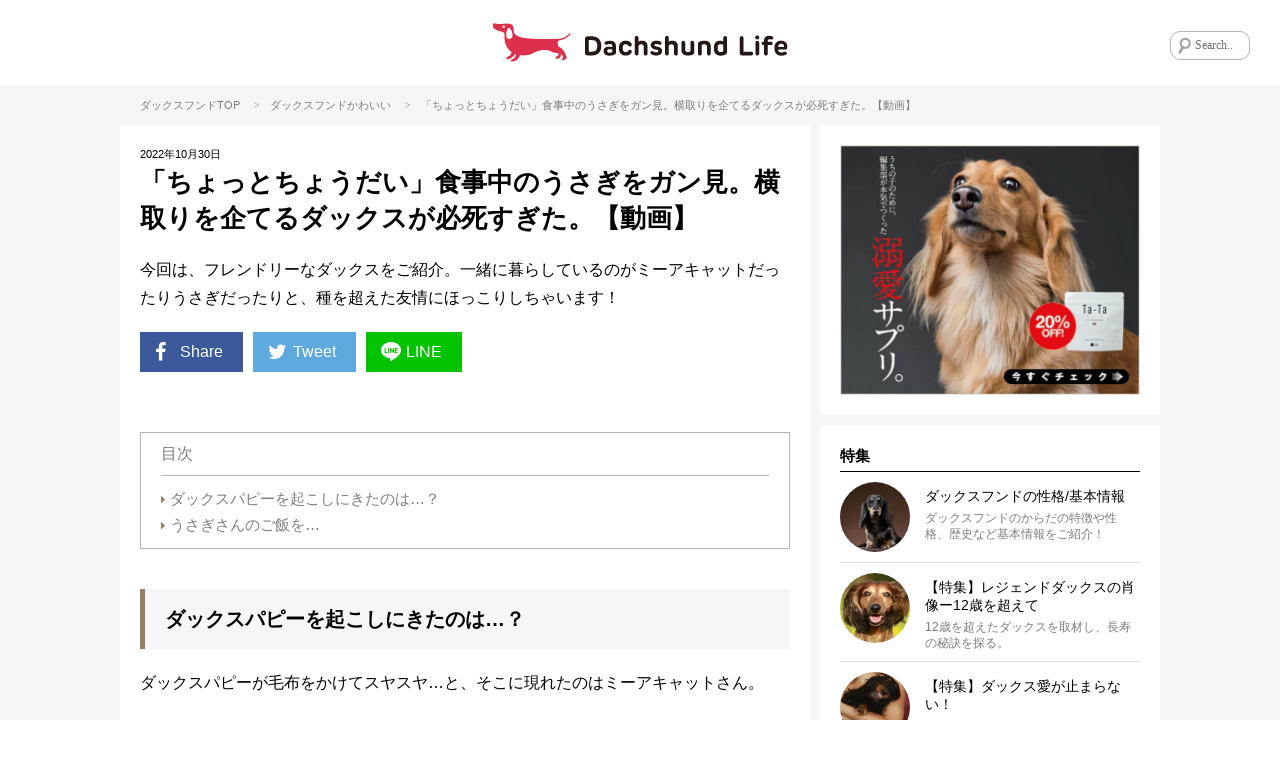

--- FILE ---
content_type: text/html; charset=UTF-8
request_url: https://dachshund.life/column/67225
body_size: 17837
content:
<!DOCTYPE html>
<html lang="ja">
<head>
<!-- wexal_pst_init.js does not exist -->
<!-- engagement_delay.js does not exist -->
<!-- proxy.php does not exists -->
<link rel="dns-prefetch" href="//frenchbulldog.life/">
<link rel="preconnect" href="//frenchbulldog.life/">
<link rel="dns-prefetch" href="//www.tiktok.com/">
<link rel="dns-prefetch" href="//scdn.line-apps.com/">
<link rel="dns-prefetch" href="//securepubads.g.doubleclick.net/">
<link rel="dns-prefetch" href="//webfonts.xserver.jp/">
<link rel="dns-prefetch" href="//www.googletagmanager.com/">
<!-- Google Tag Manager -->
<script>(function(w,d,s,l,i){w[l]=w[l]||[];w[l].push({'gtm.start':
new Date().getTime(),event:'gtm.js'});var f=d.getElementsByTagName(s)[0],
j=d.createElement(s),dl=l!='dataLayer'?'&l='+l:'';j.async=true;j.src=
'https://www.googletagmanager.com/gtm.js?id='+i+dl;f.parentNode.insertBefore(j,f);
})(window,document,'script','dataLayer','GTM-5FPMWNMW');</script>
<!-- End Google Tag Manager -->
<script async src="https://securepubads.g.doubleclick.net/tag/js/gpt.js"></script>
<script>
  window.googletag = window.googletag || {cmd: []};
  googletag.cmd.push(function() {
    googletag.defineSlot('/62532913,22525755287/s_DachshundLife_300x250_kijisita_26705', [300, 250], 'div-gpt-ad-1586918454086-0').addService(googletag.pubads());
    googletag.defineSlot('/62532913,22525755287/s_DachshundLife_300x250_relatedarticleunder_26705', [300, 250], 'div-gpt-ad-1586918470664-0').addService(googletag.pubads());    var searchTerm = 'advertise';
    var flag = location.href.indexOf(searchTerm);
    if(flag != -1){
      googletag.pubads().setTargeting('RKN_dac', 'OK');
    }
    googletag.pubads().enableSingleRequest();
    googletag.enableServices();
  });
</script>
<meta name="viewport" content="width=device-width, initial-scale=1, maximum-scale=1, minimum-scale=1">
<meta charset="UTF-8">
<title>「ちょっとちょうだい」食事中のうさぎをガン見。横取りを企てるダックスが必死すぎた。【動画】 | Dachshund Life [ダックスフンドライフ]</title>
<meta property="og:title" content="「ちょっとちょうだい」食事中のうさぎをガン見。横取りを企てるダックスが必死すぎた。【動画】 | Dachshund Life [ダックスフンドライフ]"/>
<meta name="twitter:title" content="「ちょっとちょうだい」食事中のうさぎをガン見。横取りを企てるダックスが必死すぎた。【動画】 | Dachshund Life [ダックスフンドライフ]">
<meta name="description" content="今回は、フレンドリーなダックスをご紹介。一緒に暮らしているのがミーアキャットだったりうさぎだったりと、種を超えた友情にほっこりしちゃいます！">
<meta property="og:description" content="今回は、フレンドリーなダックスをご紹介。一緒に暮らしているのがミーアキャットだったりうさぎだったりと、種を超えた友情にほっこりしちゃいます！"/>
<meta name="twitter:description" content="今回は、フレンドリーなダックスをご紹介。一緒に暮らしているのがミーアキャットだったりうさぎだったりと、種を超えた友情にほっこりしちゃいます！"/>
<meta name="keywords" content="ダックスフンド,ダックスフンドライフ,相棒,dachshund,dachshund-life,">
<meta name="thumbnail" content="https://dachshund.life/wp-content/uploads/2022/10/20221028-1831.jpg"/>
<meta property="og:image" content="https://dachshund.life/wp-content/uploads/2022/10/20221028-1831.jpg">
<meta name="twitter:image" content="https://dachshund.life/wp-content/uploads/2022/10/20221028-1831.jpg">
<meta property="og:type" content="article">
<meta property="og:url" content="https://dachshund.life/column/67225">
<meta name="twitter:site" content="@Dachshund_Life">
<meta name="twitter:creator" content="@Dachshund_Life">
<meta name="twitter:card" content="summary_large_image">
<link rel="apple-touch-icon" href="https://dachshund.life/wp-content/themes/dcl/images/app-icon.png"/>
<link rel="icon" href="https://dachshund.life/wp-content/themes/dcl/images/favicon32x32.png" sizes="32x32"/>
<link rel="icon" href="https://dachshund.life/wp-content/themes/dcl/images/favicon48x48.png" sizes="48x48"/>
<link rel="stylesheet" href="https://dachshund.life/wp-content/themes/dcl/style.css?ver=20260124185405"/>
<script type="text/javascript"> LineIt.loadButton(); </script>
<link rel="canonical" href="https://dachshund.life/column/67225"/>
<style>
.custom-html-widget a[class^="bnr"] {display: none;}
.custom-html-widget span[class^="bnr"] {display: none;}
.ad_space-wrap a[class^="bnr"] {display: none;}
.ad_space-wrap span[class^="bnr"] {display: none;}

.custom-html-widget a.bnr-common {display: block;}
.custom-html-widget span.bnr-common {display: block;}
.ad_space-wrap a.bnr-common {display: block;}
.ad_space-wrap span.bnr-common {display: block;}
</style>
<meta name='robots' content='max-image-preview:large'/>
<link rel='dns-prefetch' href='//webfonts.xserver.jp'/>
<script type="text/javascript" id="wpp-js" src="https://dachshund.life/wp-content/plugins/wordpress-popular-posts/assets/js/wpp.min.js?ver=7.3.6" data-sampling="1" data-sampling-rate="10" data-api-url="https://dachshund.life/wp-json/wordpress-popular-posts" data-post-id="67225" data-token="8a5d7a0038" data-lang="0" data-debug="0"></script>
<link rel="alternate" type="application/rss+xml" title="ダックスフンド｜国内最大のダックスメディア「ダックスフンドライフ/Dachshund Life」 &raquo; 「ちょっとちょうだい」食事中のうさぎをガン見。横取りを企てるダックスが必死すぎた。【動画】 のコメントのフィード" href="https://dachshund.life/column/67225/feed"/>
<style id='wp-img-auto-sizes-contain-inline-css' type='text/css'>
img:is([sizes=auto i],[sizes^="auto," i]){contain-intrinsic-size:3000px 1500px}
/*# sourceURL=wp-img-auto-sizes-contain-inline-css */
</style>
<style id='wp-emoji-styles-inline-css' type='text/css'>

	img.wp-smiley, img.emoji {
		display: inline !important;
		border: none !important;
		box-shadow: none !important;
		height: 1em !important;
		width: 1em !important;
		margin: 0 0.07em !important;
		vertical-align: -0.1em !important;
		background: none !important;
		padding: 0 !important;
	}
/*# sourceURL=wp-emoji-styles-inline-css */
</style>
<style id='wp-block-library-inline-css' type='text/css'>
:root{--wp-block-synced-color:#7a00df;--wp-block-synced-color--rgb:122,0,223;--wp-bound-block-color:var(--wp-block-synced-color);--wp-editor-canvas-background:#ddd;--wp-admin-theme-color:#007cba;--wp-admin-theme-color--rgb:0,124,186;--wp-admin-theme-color-darker-10:#006ba1;--wp-admin-theme-color-darker-10--rgb:0,107,160.5;--wp-admin-theme-color-darker-20:#005a87;--wp-admin-theme-color-darker-20--rgb:0,90,135;--wp-admin-border-width-focus:2px}@media (min-resolution:192dpi){:root{--wp-admin-border-width-focus:1.5px}}.wp-element-button{cursor:pointer}:root .has-very-light-gray-background-color{background-color:#eee}:root .has-very-dark-gray-background-color{background-color:#313131}:root .has-very-light-gray-color{color:#eee}:root .has-very-dark-gray-color{color:#313131}:root .has-vivid-green-cyan-to-vivid-cyan-blue-gradient-background{background:linear-gradient(135deg,#00d084,#0693e3)}:root .has-purple-crush-gradient-background{background:linear-gradient(135deg,#34e2e4,#4721fb 50%,#ab1dfe)}:root .has-hazy-dawn-gradient-background{background:linear-gradient(135deg,#faaca8,#dad0ec)}:root .has-subdued-olive-gradient-background{background:linear-gradient(135deg,#fafae1,#67a671)}:root .has-atomic-cream-gradient-background{background:linear-gradient(135deg,#fdd79a,#004a59)}:root .has-nightshade-gradient-background{background:linear-gradient(135deg,#330968,#31cdcf)}:root .has-midnight-gradient-background{background:linear-gradient(135deg,#020381,#2874fc)}:root{--wp--preset--font-size--normal:16px;--wp--preset--font-size--huge:42px}.has-regular-font-size{font-size:1em}.has-larger-font-size{font-size:2.625em}.has-normal-font-size{font-size:var(--wp--preset--font-size--normal)}.has-huge-font-size{font-size:var(--wp--preset--font-size--huge)}.has-text-align-center{text-align:center}.has-text-align-left{text-align:left}.has-text-align-right{text-align:right}.has-fit-text{white-space:nowrap!important}#end-resizable-editor-section{display:none}.aligncenter{clear:both}.items-justified-left{justify-content:flex-start}.items-justified-center{justify-content:center}.items-justified-right{justify-content:flex-end}.items-justified-space-between{justify-content:space-between}.screen-reader-text{border:0;clip-path:inset(50%);height:1px;margin:-1px;overflow:hidden;padding:0;position:absolute;width:1px;word-wrap:normal!important}.screen-reader-text:focus{background-color:#ddd;clip-path:none;color:#444;display:block;font-size:1em;height:auto;left:5px;line-height:normal;padding:15px 23px 14px;text-decoration:none;top:5px;width:auto;z-index:100000}html :where(.has-border-color){border-style:solid}html :where([style*=border-top-color]){border-top-style:solid}html :where([style*=border-right-color]){border-right-style:solid}html :where([style*=border-bottom-color]){border-bottom-style:solid}html :where([style*=border-left-color]){border-left-style:solid}html :where([style*=border-width]){border-style:solid}html :where([style*=border-top-width]){border-top-style:solid}html :where([style*=border-right-width]){border-right-style:solid}html :where([style*=border-bottom-width]){border-bottom-style:solid}html :where([style*=border-left-width]){border-left-style:solid}html :where(img[class*=wp-image-]){height:auto;max-width:100%}:where(figure){margin:0 0 1em}html :where(.is-position-sticky){--wp-admin--admin-bar--position-offset:var(--wp-admin--admin-bar--height,0px)}@media screen and (max-width:600px){html :where(.is-position-sticky){--wp-admin--admin-bar--position-offset:0px}}

/*# sourceURL=wp-block-library-inline-css */
</style><style id='global-styles-inline-css' type='text/css'>
:root{--wp--preset--aspect-ratio--square: 1;--wp--preset--aspect-ratio--4-3: 4/3;--wp--preset--aspect-ratio--3-4: 3/4;--wp--preset--aspect-ratio--3-2: 3/2;--wp--preset--aspect-ratio--2-3: 2/3;--wp--preset--aspect-ratio--16-9: 16/9;--wp--preset--aspect-ratio--9-16: 9/16;--wp--preset--color--black: #000000;--wp--preset--color--cyan-bluish-gray: #abb8c3;--wp--preset--color--white: #ffffff;--wp--preset--color--pale-pink: #f78da7;--wp--preset--color--vivid-red: #cf2e2e;--wp--preset--color--luminous-vivid-orange: #ff6900;--wp--preset--color--luminous-vivid-amber: #fcb900;--wp--preset--color--light-green-cyan: #7bdcb5;--wp--preset--color--vivid-green-cyan: #00d084;--wp--preset--color--pale-cyan-blue: #8ed1fc;--wp--preset--color--vivid-cyan-blue: #0693e3;--wp--preset--color--vivid-purple: #9b51e0;--wp--preset--gradient--vivid-cyan-blue-to-vivid-purple: linear-gradient(135deg,rgb(6,147,227) 0%,rgb(155,81,224) 100%);--wp--preset--gradient--light-green-cyan-to-vivid-green-cyan: linear-gradient(135deg,rgb(122,220,180) 0%,rgb(0,208,130) 100%);--wp--preset--gradient--luminous-vivid-amber-to-luminous-vivid-orange: linear-gradient(135deg,rgb(252,185,0) 0%,rgb(255,105,0) 100%);--wp--preset--gradient--luminous-vivid-orange-to-vivid-red: linear-gradient(135deg,rgb(255,105,0) 0%,rgb(207,46,46) 100%);--wp--preset--gradient--very-light-gray-to-cyan-bluish-gray: linear-gradient(135deg,rgb(238,238,238) 0%,rgb(169,184,195) 100%);--wp--preset--gradient--cool-to-warm-spectrum: linear-gradient(135deg,rgb(74,234,220) 0%,rgb(151,120,209) 20%,rgb(207,42,186) 40%,rgb(238,44,130) 60%,rgb(251,105,98) 80%,rgb(254,248,76) 100%);--wp--preset--gradient--blush-light-purple: linear-gradient(135deg,rgb(255,206,236) 0%,rgb(152,150,240) 100%);--wp--preset--gradient--blush-bordeaux: linear-gradient(135deg,rgb(254,205,165) 0%,rgb(254,45,45) 50%,rgb(107,0,62) 100%);--wp--preset--gradient--luminous-dusk: linear-gradient(135deg,rgb(255,203,112) 0%,rgb(199,81,192) 50%,rgb(65,88,208) 100%);--wp--preset--gradient--pale-ocean: linear-gradient(135deg,rgb(255,245,203) 0%,rgb(182,227,212) 50%,rgb(51,167,181) 100%);--wp--preset--gradient--electric-grass: linear-gradient(135deg,rgb(202,248,128) 0%,rgb(113,206,126) 100%);--wp--preset--gradient--midnight: linear-gradient(135deg,rgb(2,3,129) 0%,rgb(40,116,252) 100%);--wp--preset--font-size--small: 13px;--wp--preset--font-size--medium: 20px;--wp--preset--font-size--large: 36px;--wp--preset--font-size--x-large: 42px;--wp--preset--spacing--20: 0.44rem;--wp--preset--spacing--30: 0.67rem;--wp--preset--spacing--40: 1rem;--wp--preset--spacing--50: 1.5rem;--wp--preset--spacing--60: 2.25rem;--wp--preset--spacing--70: 3.38rem;--wp--preset--spacing--80: 5.06rem;--wp--preset--shadow--natural: 6px 6px 9px rgba(0, 0, 0, 0.2);--wp--preset--shadow--deep: 12px 12px 50px rgba(0, 0, 0, 0.4);--wp--preset--shadow--sharp: 6px 6px 0px rgba(0, 0, 0, 0.2);--wp--preset--shadow--outlined: 6px 6px 0px -3px rgb(255, 255, 255), 6px 6px rgb(0, 0, 0);--wp--preset--shadow--crisp: 6px 6px 0px rgb(0, 0, 0);}:where(.is-layout-flex){gap: 0.5em;}:where(.is-layout-grid){gap: 0.5em;}body .is-layout-flex{display: flex;}.is-layout-flex{flex-wrap: wrap;align-items: center;}.is-layout-flex > :is(*, div){margin: 0;}body .is-layout-grid{display: grid;}.is-layout-grid > :is(*, div){margin: 0;}:where(.wp-block-columns.is-layout-flex){gap: 2em;}:where(.wp-block-columns.is-layout-grid){gap: 2em;}:where(.wp-block-post-template.is-layout-flex){gap: 1.25em;}:where(.wp-block-post-template.is-layout-grid){gap: 1.25em;}.has-black-color{color: var(--wp--preset--color--black) !important;}.has-cyan-bluish-gray-color{color: var(--wp--preset--color--cyan-bluish-gray) !important;}.has-white-color{color: var(--wp--preset--color--white) !important;}.has-pale-pink-color{color: var(--wp--preset--color--pale-pink) !important;}.has-vivid-red-color{color: var(--wp--preset--color--vivid-red) !important;}.has-luminous-vivid-orange-color{color: var(--wp--preset--color--luminous-vivid-orange) !important;}.has-luminous-vivid-amber-color{color: var(--wp--preset--color--luminous-vivid-amber) !important;}.has-light-green-cyan-color{color: var(--wp--preset--color--light-green-cyan) !important;}.has-vivid-green-cyan-color{color: var(--wp--preset--color--vivid-green-cyan) !important;}.has-pale-cyan-blue-color{color: var(--wp--preset--color--pale-cyan-blue) !important;}.has-vivid-cyan-blue-color{color: var(--wp--preset--color--vivid-cyan-blue) !important;}.has-vivid-purple-color{color: var(--wp--preset--color--vivid-purple) !important;}.has-black-background-color{background-color: var(--wp--preset--color--black) !important;}.has-cyan-bluish-gray-background-color{background-color: var(--wp--preset--color--cyan-bluish-gray) !important;}.has-white-background-color{background-color: var(--wp--preset--color--white) !important;}.has-pale-pink-background-color{background-color: var(--wp--preset--color--pale-pink) !important;}.has-vivid-red-background-color{background-color: var(--wp--preset--color--vivid-red) !important;}.has-luminous-vivid-orange-background-color{background-color: var(--wp--preset--color--luminous-vivid-orange) !important;}.has-luminous-vivid-amber-background-color{background-color: var(--wp--preset--color--luminous-vivid-amber) !important;}.has-light-green-cyan-background-color{background-color: var(--wp--preset--color--light-green-cyan) !important;}.has-vivid-green-cyan-background-color{background-color: var(--wp--preset--color--vivid-green-cyan) !important;}.has-pale-cyan-blue-background-color{background-color: var(--wp--preset--color--pale-cyan-blue) !important;}.has-vivid-cyan-blue-background-color{background-color: var(--wp--preset--color--vivid-cyan-blue) !important;}.has-vivid-purple-background-color{background-color: var(--wp--preset--color--vivid-purple) !important;}.has-black-border-color{border-color: var(--wp--preset--color--black) !important;}.has-cyan-bluish-gray-border-color{border-color: var(--wp--preset--color--cyan-bluish-gray) !important;}.has-white-border-color{border-color: var(--wp--preset--color--white) !important;}.has-pale-pink-border-color{border-color: var(--wp--preset--color--pale-pink) !important;}.has-vivid-red-border-color{border-color: var(--wp--preset--color--vivid-red) !important;}.has-luminous-vivid-orange-border-color{border-color: var(--wp--preset--color--luminous-vivid-orange) !important;}.has-luminous-vivid-amber-border-color{border-color: var(--wp--preset--color--luminous-vivid-amber) !important;}.has-light-green-cyan-border-color{border-color: var(--wp--preset--color--light-green-cyan) !important;}.has-vivid-green-cyan-border-color{border-color: var(--wp--preset--color--vivid-green-cyan) !important;}.has-pale-cyan-blue-border-color{border-color: var(--wp--preset--color--pale-cyan-blue) !important;}.has-vivid-cyan-blue-border-color{border-color: var(--wp--preset--color--vivid-cyan-blue) !important;}.has-vivid-purple-border-color{border-color: var(--wp--preset--color--vivid-purple) !important;}.has-vivid-cyan-blue-to-vivid-purple-gradient-background{background: var(--wp--preset--gradient--vivid-cyan-blue-to-vivid-purple) !important;}.has-light-green-cyan-to-vivid-green-cyan-gradient-background{background: var(--wp--preset--gradient--light-green-cyan-to-vivid-green-cyan) !important;}.has-luminous-vivid-amber-to-luminous-vivid-orange-gradient-background{background: var(--wp--preset--gradient--luminous-vivid-amber-to-luminous-vivid-orange) !important;}.has-luminous-vivid-orange-to-vivid-red-gradient-background{background: var(--wp--preset--gradient--luminous-vivid-orange-to-vivid-red) !important;}.has-very-light-gray-to-cyan-bluish-gray-gradient-background{background: var(--wp--preset--gradient--very-light-gray-to-cyan-bluish-gray) !important;}.has-cool-to-warm-spectrum-gradient-background{background: var(--wp--preset--gradient--cool-to-warm-spectrum) !important;}.has-blush-light-purple-gradient-background{background: var(--wp--preset--gradient--blush-light-purple) !important;}.has-blush-bordeaux-gradient-background{background: var(--wp--preset--gradient--blush-bordeaux) !important;}.has-luminous-dusk-gradient-background{background: var(--wp--preset--gradient--luminous-dusk) !important;}.has-pale-ocean-gradient-background{background: var(--wp--preset--gradient--pale-ocean) !important;}.has-electric-grass-gradient-background{background: var(--wp--preset--gradient--electric-grass) !important;}.has-midnight-gradient-background{background: var(--wp--preset--gradient--midnight) !important;}.has-small-font-size{font-size: var(--wp--preset--font-size--small) !important;}.has-medium-font-size{font-size: var(--wp--preset--font-size--medium) !important;}.has-large-font-size{font-size: var(--wp--preset--font-size--large) !important;}.has-x-large-font-size{font-size: var(--wp--preset--font-size--x-large) !important;}
/*# sourceURL=global-styles-inline-css */
</style>
<style id='classic-theme-styles-inline-css' type='text/css'>
/*! This file is auto-generated */
.wp-block-button__link{color:#fff;background-color:#32373c;border-radius:9999px;box-shadow:none;text-decoration:none;padding:calc(.667em + 2px) calc(1.333em + 2px);font-size:1.125em}.wp-block-file__button{background:#32373c;color:#fff;text-decoration:none}
/*# sourceURL=/wp-includes/css/classic-themes.min.css */
</style>
<link rel='stylesheet' id='toc-screen-css' href='https://dachshund.life/wp-content/plugins/table-of-contents-plus/screen.min.css?ver=2411.1' type='text/css' media='all'/>
<style id='toc-screen-inline-css' type='text/css'>
div#toc_container {width: 100%;}
/*# sourceURL=toc-screen-inline-css */
</style>
<link rel='stylesheet' id='wordpress-popular-posts-css-css' href='https://dachshund.life/wp-content/plugins/wordpress-popular-posts/assets/css/wpp.css?ver=7.3.6' type='text/css' media='all'/>
<link rel='stylesheet' id='arve-css' href='https://dachshund.life/wp-content/plugins/advanced-responsive-video-embedder/build/main.css?ver=10.8.2' type='text/css' media='all'/>
<link rel='stylesheet' id='wp-pagenavi-css' href='https://dachshund.life/wp-content/plugins/wp-pagenavi/pagenavi-css.css?ver=2.70' type='text/css' media='all'/>
<script type="text/javascript" src="https://dachshund.life/wp-includes/js/jquery/jquery.min.js?ver=3.7.1" id="jquery-core-js"></script>
<script type="text/javascript" src="https://dachshund.life/wp-includes/js/jquery/jquery-migrate.min.js?ver=3.4.1" id="jquery-migrate-js"></script>
<script type="text/javascript" src="//webfonts.xserver.jp/js/xserverv3.js?fadein=0&amp;ver=2.0.9" id="typesquare_std-js"></script>
<link rel="alternate" title="JSON" type="application/json" href="https://dachshund.life/wp-json/wp/v2/posts/67225"/>
<meta name="generator" content="WordPress 6.9"/>
<style id="wpp-loading-animation-styles">@-webkit-keyframes bgslide{from{background-position-x:0}to{background-position-x:-200%}}@keyframes bgslide{from{background-position-x:0}to{background-position-x:-200%}}.wpp-widget-block-placeholder,.wpp-shortcode-placeholder{margin:0 auto;width:60px;height:3px;background:#dd3737;background:linear-gradient(90deg,#dd3737 0%,#571313 10%,#dd3737 100%);background-size:200% auto;border-radius:3px;-webkit-animation:bgslide 1s infinite linear;animation:bgslide 1s infinite linear}</style>
<link rel='stylesheet' id='yarppRelatedCss-css' href='https://dachshund.life/wp-content/plugins/yet-another-related-posts-plugin/style/related.css?ver=5.30.11' type='text/css' media='all'/>
</head>
<body class="wp-singular post-template-default single single-post postid-67225 single-format-standard wp-theme-dcl">
<!-- Google Tag Manager (noscript) -->
<noscript><iframe src="https://www.googletagmanager.com/ns.html?id=GTM-5FPMWNMW" height="0" width="0" style="display:none;visibility:hidden"></iframe></noscript>
<!-- End Google Tag Manager (noscript) -->
<div id="fb-root"></div>
<script data-type="lazy" data-src="[data-uri]"></script>
<div class="menu-left menuOff">
<div class="menu-left-section-wrap">
<h2 class="widgettitle">特集</h2>
<ul class="menu-left-features-lists">
<div class="menu-features_all-container"><ul id="menu-features_all" class="menu"><li id="menu-item-31620" class="menu-item menu-item-type-post_type menu-item-object-page menu-item-31620"><i class="icon-right-dir"></i><a href="https://dachshund.life/profile">ダックスフンドの性格/基本情報</a></li>
<li id="menu-item-49495" class="menu-item menu-item-type-post_type menu-item-object-page menu-item-49495"><i class="icon-right-dir"></i><a href="https://dachshund.life/legend">【特集】レジェンドダックスの肖像ー12歳を超えて</a></li>
<li id="menu-item-33708" class="menu-item menu-item-type-post_type menu-item-object-page menu-item-33708"><i class="icon-right-dir"></i><a href="https://dachshund.life/hernia">【特集】ヘルニアに、負けない。</a></li>
<li id="menu-item-33709" class="menu-item menu-item-type-post_type menu-item-object-page menu-item-33709"><i class="icon-right-dir"></i><a href="https://dachshund.life/dachs-lover">【特集】ダックス愛が止まらない！</a></li>
<li id="menu-item-31613" class="menu-item menu-item-type-post_type menu-item-object-page menu-item-31613"><i class="icon-right-dir"></i><a href="https://dachshund.life/disease">ダックスフンド 病気辞典</a></li>
<li id="menu-item-33535" class="menu-item menu-item-type-post_type menu-item-object-page menu-item-33535"><i class="icon-right-dir"></i><a href="https://dachshund.life/ranking">ランキング</a></li>
<li id="menu-item-31621" class="menu-item menu-item-type-post_type menu-item-object-page menu-item-31621"><i class="icon-right-dir"></i><a href="https://dachshund.life/about">Dachshund Lifeとは</a></li>
</ul></div>	</ul>
</div>
<div class="menu-left-section-wrap">
<h2 class="widgettitle">カテゴリー</h2>
<ul class="category-lists">
<li class="cat-cute"><a href="https://dachshund.life/column-category/cute"><div style="background-image:url(https://dachshund.life/wp-content/uploads/2020/01/cat-lovefb.png);"></div>かわいい</a></li>	<li class="cat-food"><a href="https://dachshund.life/column-category/food"><div style="background-image:url(https://dachshund.life/wp-content/uploads/2020/01/cat_food.png);"></div>ごはん/おやつ</a></li>	<li class="cat-training"><a href="https://dachshund.life/column-category/training"><div style="background-image:url(https://dachshund.life/wp-content/uploads/2020/01/cat-training.png);"></div>しつけ/マナー</a></li>	<li class="cat-goods"><a href="https://dachshund.life/column-category/goods"><div style="background-image:url(https://dachshund.life/wp-content/uploads/2020/01/cat-goods.png);"></div>グッズ</a></li>	<li class="cat-living"><a href="https://dachshund.life/column-category/living"><div style="background-image:url(https://dachshund.life/wp-content/uploads/2020/01/cat-living.png);"></div>住まい</a></li>	<li class="cat-health"><a href="https://dachshund.life/column-category/health"><div style="background-image:url(https://dachshund.life/wp-content/uploads/2020/01/cat-health.png);"></div>健康</a></li>	<li class="cat-travel"><a href="https://dachshund.life/column-category/travel"><div style="background-image:url(https://dachshund.life/wp-content/uploads/2020/03/cat-outdoor.png);"></div>旅行/おでかけ</a></li>	<li class="cat-overseas"><a href="https://dachshund.life/column-category/overseas"><div style="background-image:url(https://dachshund.life/wp-content/uploads/2020/01/cat-travel.png);"></div>海外</a></li>	<li class="cat-saigai-taisaku"><a href="https://dachshund.life/column-category/saigai-taisaku"><div style="background-image:url(https://dachshund.life/wp-content/uploads/2020/01/cat-oversea.png);"></div>災害対策</a></li>	</ul>
</div>
<div class="menu-left-section-wrap">
<h2 class="widgettitle">Follow Us</h2>
<ul class="footer-followus">
<div class="menu-social_sidebar-container"><ul id="menu-social_sidebar" class="menu"><li id="menu-item-31596" class="menu-item menu-item-type-custom menu-item-object-custom menu-item-31596"><a rel="noreferrer noopener" target="_blank" href="https://www.facebook.com/DachshundLife.Official"><i class="icon-facebook-squared"></i></a></li>
<li id="menu-item-31597" class="menu-item menu-item-type-custom menu-item-object-custom menu-item-31597"><a rel="noreferrer noopener" target="_blank" href="https://twitter.com/Dachshund_Life"><i class="icon-twitter"></i></a></li>
<li id="menu-item-31598" class="menu-item menu-item-type-custom menu-item-object-custom menu-item-31598"><a rel="noreferrer noopener" target="_blank" href="https://www.instagram.com/dachs.hund.life/"><i class="icon-instagram"></i></a></li>
<li id="menu-item-31599" class="menu-item menu-item-type-custom menu-item-object-custom menu-item-31599"><a rel="noreferrer noopener" target="_blank" href="https://line.me/R/ti/p/%40dachshundlife"><i class="icon-line"></i></a></li>
</ul></div>	</ul>
</div>
<div class="menu-left-section-wrap">
<h2 class="widgettitle">About Us</h2>
<ul class="footer-aboutus">
<div class="menu-footer-aboutus-container"><ul id="menu-footer-aboutus" class="menu"><li id="menu-item-31609" class="menu-item menu-item-type-post_type menu-item-object-page menu-item-31609"><i class="icon-right-dir"></i><a href="https://dachshund.life/about">Dachshund Lifeとは</a></li>
<li id="menu-item-31611" class="menu-item menu-item-type-post_type menu-item-object-page menu-item-31611"><i class="icon-right-dir"></i><a href="https://dachshund.life/about/media-policy">メディア運営ポリシー</a></li>
<li id="menu-item-58672" class="menu-item menu-item-type-custom menu-item-object-custom menu-item-58672"><i class="icon-right-dir"></i><a rel="noreferrer noopener" target="_blank" href="https://the-dot.life/privacy">プライバシーポリシー</a></li>
<li id="menu-item-31631" class="menu-item menu-item-type-post_type menu-item-object-page menu-item-31631"><i class="icon-right-dir"></i><a href="https://dachshund.life/company">運営会社/お問合せ</a></li>
<li id="menu-item-68762" class="menu-item menu-item-type-custom menu-item-object-custom menu-item-68762"><i class="icon-right-dir"></i><a rel="noreferrer noopener" target="_blank" href="https://the-dot.life/marketing">ペット広告/マーケティング支援</a></li>
</ul></div>	</ul>
</div>
</div>
<div class="overlay"></div>
<div id="wrap">
<header>
<div id="header">
<a class="menu-trigger" href="javascript:void(0);">
<img src="https://dachshund.life/wp-content/themes/dcl/images/menu-btn.png" alt="MENU" width="25" height="25">
</a>
<div class="header-logo"><a href="https://dachshund.life/"><img src="https://dachshund.life/wp-content/themes/dcl/images/logo-dcl.svg" alt="DACHSHUND LIFE"></a></div>
<div class="search-wrap">
<form method="get" id="searchform" action="https://dachshund.life">
<input type="text" name="s" id="s" placeholder="Search.."/>
</form>
</div>
</div><!-- end of #header -->
<div class="sp-header-ad">
<a href="https://dachshund.life/app?banner=HeaderText">100％ダックス！ついに、公式アプリが完成！</a>
</div>
</header>
<article>
<div id="contents">
<div class="breadcrumb subhead"><a href="https://dachshund.life">ダックスフンドTOP</a>
<span>&gt;</span>ダックスフンド<a href="https://dachshund.life/column-category/cute" rel="category tag">かわいい</a>	<span>&gt;</span>「ちょっとちょうだい」食事中のうさぎをガン見。横取りを企てるダックスが必死すぎた。【動画】</div>
<section>
<div class="section-wrap">
<div id="main-contents">
<div id="single-contents">
<div class="single-header">
<div class="single-date">2022年10月30日<span class="single-view"><i class="icon-eye"></i>1,610 ビュー View</span></div>
<div class="single-title-wrap clearfix">
<span class="single-thumb" style="background-image:url(https://dachshund.life/wp-content/uploads/2022/10/20221028-1831-140x140.jpg);"></span>
<h1 class="single-title">「ちょっとちょうだい」食事中のうさぎをガン見。横取りを企てるダックスが必死すぎた。【動画】</h1>
</div>
<div class="single-subhead-wrap">
<p>今回は、フレンドリーなダックスをご紹介。一緒に暮らしているのがミーアキャットだったりうさぎだったりと、種を超えた友情にほっこりしちゃいます！</p>	</div>
</div>
<div class="single-tags-wrap">
</div>
<div class="single-share-wrap">
<div class="share-flex">
<ul class="share-btn">
<li><a class="share-facebook" href="http://www.facebook.com/share.php?u=https://dachshund.life/column/67225" onclick="window.open(this.href, 'FBwindow', 'width=650, height=450, menubar=no, toolbar=no, scrollbars=yes'); return false;"><i class="icon-facebook"></i>Share</a></li>
<li><a class="share-twitter" href="http://twitter.com/intent/tweet?text=「ちょっとちょうだい」食事中のうさぎをガン見。横取りを企てるダックスが必死すぎた。【動画】?&amp;url=https://dachshund.life/column/67225" onclick="window.open(encodeURI(decodeURI(this.href)),'tweetwindow','width=550, height=450, personalbar=0, toolbar=0, scrollbars=1, resizable=1'); return false;"><i class="icon-twitter"></i>Tweet</a></li>
<li class="line"><a class="share-line" href="http://line.me/R/msg/text/?「ちょっとちょうだい」食事中のうさぎをガン見。横取りを企てるダックスが必死すぎた。【動画】%0D%0Ahttps://dachshund.life/column/67225"><i class="icon-line"></i>LINE</a></li>
</ul>
<div class="btn-app"><a href="https://dachshund.life/app">アプリで読む</a></div>
</div>
</div>
<div class="ad-wrap">
<div class="for-sp ad_space-wrap">
<div align="center">
<a class="bnr-common bnr-appsule" href="https://dachshund.life/column/40736?areaA">
<img decoding="async" src="https://dachshund.life/wp-content/uploads/2020/08/ta-ta_media4.jpg" width="300" height="250" alt="Ta-Ta,タータ,ダックスフンド">
</a>
<a class="bnr-mymagazine bnr-yahoo bnr-excite bnr-auportal" href="https://frenchbulldog.life/column/77760?utm_source=outside&amp;utm_medium=DCL&amp;utm_campaign=hifu202203">
<img loading="lazy" decoding="async" src="https://frenchbulldog.life/wp-content/uploads/2022/03/ta-ta_media227.jpg" width="300" height="250" alt="Ta-Ta,タータ">
</a>
</div>	</div>
</div>
<div class="single-contents-wrap">
<style scoped>.single .wrap-sp #main-contents #toc_container,.page .wrap-sp #main-contents #toc_container {display:block;}</style><div id="toc_container" class="toc_white no_bullets"><p class="toc_title">目次</p><ul class="toc_list"><li><a href="#i">ダックスパピーを起こしにきたのは…？</a></li><li><a href="#i-2">うさぎさんのご飯を…</a></li></ul></div>
<h2><span id="i"><strong>ダックスパピーを起こしにきたのは…？</strong></span></h2>
<p><span style="font-weight: 400;">ダックスパピーが毛布をかけてスヤスヤ…と、そこに現れたのはミーアキャットさん。</span></p>
<p>&nbsp;</p>
<p>寝ているパピーを起こしに来てくれたのでしょうか？</p>
<p>&nbsp;</p>
<p>もしかしたら一緒に遊びたいのかもしれませんね。</p>
<div id="attachment_67298" class="wp-caption alignnone" style="width:100%;max-width: 660px;"><img loading="lazy" decoding="async" class="size-medium wp-image-67298" src="https://dachshund.life/wp-content/uploads/2022/10/ss-2022-10-28-18.14.43-650x580.jpg" alt="ダックスフンド,動画" width="650" height="580"/><p class="wp-caption-text">出典：<a href="https://www.tiktok.com/@rarrrr1007/video/7152818905482906882" target="_blank" rel="noopener noreferrer">TikTok（@rarrrr1007）</a></p></div>
<p>&nbsp;</p>
<p>どうやらこの2頭はとっても仲良し。</p>
<p>&nbsp;</p>
<p>上に乗っかられてもパピーは「う〜ん」と目を細めるだけ。決して怒ったりしないのですから。</p>
<p>&nbsp;</p>
<p><span style="font-weight: 400;">小さな2頭の触れ合いはなんとも愛らしいもの。</span></p>
<p>&nbsp;</p>
<p>パピーが起きたあとは、賑やかに遊んだことでしょうね！</p>
<blockquote class="tiktok-embed" style="max-width: 605px; min-width: 325px;" cite="https://www.tiktok.com/@rarrrr1007/video/7152818905482906882" data-video-id="7152818905482906882">
<section><a title="@rarrrr1007" href="https://www.tiktok.com/@rarrrr1007?refer=embed" target="_blank" rel="noopener noreferrer">@rarrrr1007</a> <a title="ミーアキャット" href="https://www.tiktok.com/tag/%E3%83%9F%E3%83%BC%E3%82%A2%E3%82%AD%E3%83%A3%E3%83%83%E3%83%88?refer=embed" target="_blank" rel="noopener noreferrer">#ミーアキャット</a> <a title="ミニチュアダックス" href="https://www.tiktok.com/tag/%E3%83%9F%E3%83%8B%E3%83%81%E3%83%A5%E3%82%A2%E3%83%80%E3%83%83%E3%82%AF%E3%82%B9?refer=embed" target="_blank" rel="noopener noreferrer">#ミニチュアダックス</a> <a title="ベルゼダックス出身" href="https://www.tiktok.com/tag/%E3%83%99%E3%83%AB%E3%82%BC%E3%83%80%E3%83%83%E3%82%AF%E3%82%B9%E5%87%BA%E8%BA%AB?refer=embed" target="_blank" rel="noopener noreferrer">#ベルゼダックス出身</a> <a title="かわいい" href="https://www.tiktok.com/tag/%E3%81%8B%E3%82%8F%E3%81%84%E3%81%84?refer=embed" target="_blank" rel="noopener noreferrer">#かわいい</a> <a title="♬ 100万回の「I love you」 - FUKI" href="https://www.tiktok.com/music/100万回の「I-love-you」-6698833364767475718?refer=embed" target="_blank" rel="noopener noreferrer">♬ 100万回の「I love you」 - FUKI</a></section>
</blockquote>
<p><script async src="https://www.tiktok.com/embed.js"></script></p>
<p>&nbsp;</p>
<h2><span id="i-2">うさぎさんのご飯を…</span></h2>
<p><span style="font-weight: 400;">こちらのダックスはカメラに背を向けています。</span></p>
<p>&nbsp;</p>
<p><span style="font-weight: 400;">何をしているのかというと、うさぎさんのケージの中にあるキャベツを狙っているところ。</span></p>
<p>&nbsp;</p>
<p>「もうちょっと…」</p>
<div id="attachment_67299" class="wp-caption alignnone" style="width:100%;max-width: 660px;"><img loading="lazy" decoding="async" class="size-medium wp-image-67299" src="https://dachshund.life/wp-content/uploads/2022/10/ss-2022-10-28-18.15.29-650x581.jpg" alt="ダックスフンド,動画" width="650" height="581"/><p class="wp-caption-text">出典：<a href="https://www.tiktok.com/@yuusanchi/video/6690137007311637761" target="_blank" rel="noopener noreferrer">TikTok（@yuusanchi）</a></p></div>
<p>&nbsp;</p>
<p>こらこら、それはうさぎさんのご飯ですよ！</p>
<p>&nbsp;</p>
<p>まぁ目の前にキャベツがあったら食べたくなってしまう気持ちはわかるけれど…</p>
<p>&nbsp;</p>
<p>「ちょっとちょうだい！」なんて必死な後ろ姿にはクスッとしちゃいますよね。</p>
<p>&nbsp;</p>
<p><span style="font-weight: 400;">そんなダックスを前に、うさぎさんはなんともマイペース。ゆっくりと食事を楽しんでいるのでした。</span></p>
<blockquote class="tiktok-embed" style="max-width: 605px; min-width: 325px;" cite="https://www.tiktok.com/@yuusanchi/video/6690137007311637761" data-video-id="6690137007311637761">
<section><a title="@yuusanchi" href="https://www.tiktok.com/@yuusanchi?refer=embed" target="_blank" rel="noopener noreferrer">@yuusanchi</a> <a title="うさぎ" href="https://www.tiktok.com/tag/%E3%81%86%E3%81%95%E3%81%8E?refer=embed" target="_blank" rel="noopener noreferrer">#うさぎ</a><a title="カニヘンダックス" href="https://www.tiktok.com/tag/%E3%82%AB%E3%83%8B%E3%83%98%E3%83%B3%E3%83%80%E3%83%83%E3%82%AF%E3%82%B9?refer=embed" target="_blank" rel="noopener noreferrer">#カニヘンダックス</a><a title="キャベツ" href="https://www.tiktok.com/tag/%E3%82%AD%E3%83%A3%E3%83%99%E3%83%84?refer=embed" target="_blank" rel="noopener noreferrer">#キャベツ</a><a title="横取り" href="https://www.tiktok.com/tag/%E6%A8%AA%E5%8F%96%E3%82%8A?refer=embed" target="_blank" rel="noopener noreferrer">#横取り</a><a title="うさぎのお食事" href="https://www.tiktok.com/tag/%E3%81%86%E3%81%95%E3%81%8E%E3%81%AE%E3%81%8A%E9%A3%9F%E4%BA%8B?refer=embed" target="_blank" rel="noopener noreferrer">#うさぎのお食事</a> <a title="♬ 食べた食べてない - いぶあす" href="https://www.tiktok.com/music/食べた食べてない-6555390816104221441?refer=embed" target="_blank" rel="noopener noreferrer">♬ 食べた食べてない - いぶあす</a></section>
</blockquote>
<p><script async src="https://www.tiktok.com/embed.js"></script></p>
<p>&nbsp;</p>
<p>こちらの記事も合わせてチェックしてみてくださいね。</p>
<p><a href="https://dachshund.life/column/67000" target="_blank" rel="noopener noreferrer">小さな陽だまりに収まり、仲良く日向ぼっこしてたダックスと猫さんにほっこり。【動画】</a></p>
</div>
<div class="single-share-wrap" style="margin-bottom:40px;">
<h4 style="margin-bottom: 0;">いいなと思ったらシェア</h4>
<div class="share-flex">
<ul class="share-btn">
<li><a class="share-facebook" href="http://www.facebook.com/share.php?u=https://dachshund.life/column/67225" onclick="window.open(this.href, 'FBwindow', 'width=650, height=450, menubar=no, toolbar=no, scrollbars=yes'); return false;"><i class="icon-facebook"></i>Share</a></li>
<li><a class="share-twitter" href="http://twitter.com/intent/tweet?text=「ちょっとちょうだい」食事中のうさぎをガン見。横取りを企てるダックスが必死すぎた。【動画】?&amp;url=https://dachshund.life/column/67225" onclick="window.open(encodeURI(decodeURI(this.href)),'tweetwindow','width=550, height=450, personalbar=0, toolbar=0, scrollbars=1, resizable=1'); return false;"><i class="icon-twitter"></i>Tweet</a></li>
<li class="line"><a class="share-line" href="http://line.me/R/msg/text/?「ちょっとちょうだい」食事中のうさぎをガン見。横取りを企てるダックスが必死すぎた。【動画】%0D%0Ahttps://dachshund.life/column/67225"><i class="icon-line"></i>LINE</a></li>
</ul>
</div>
</div>
<div class="ad-wrap middle for-sp-b">
<ul class="ad-wrap-middle">
<li id="custom_html-3" class="widget_text widget widget_custom_html"><div class="textwidget custom-html-widget"><div align="center">
<a class="bnr-common bnr-appsule" href="https://dachshund.life/column/72330?areaB">
<img src="https://dachshund.life/wp-content/uploads/2025/04/goodlife_media3.jpg" width="300" height="250" alt="ダックスフンド">
</a>
</div>
<a class="bnr-mymagazine bnr-yahoo bnr-excite bnr-auportal" href="https://frenchbulldog.life/column/77760?utm_source=outside&utm_medium=DCL&utm_campaign=hifu202203">
<img src="https://frenchbulldog.life/wp-content/uploads/2022/03/ta-ta_media227.jpg" width="300" height="250" alt="Ta-Ta,タータ">
</a></div></li>
</ul>
</div>
<div class="recommend-posts-wrap">
<h4>おすすめ記事</h4>
<ul class="recommend-posts-lists">
<li class="sticky">
<a href="https://dachshund.life/?p=40736">
<img src="https://dachshund.life/wp-content/uploads/2020/08/ta-ta_thum4-140x140.jpg" alt="【83％が健康維持を実感！】純度100%の犬用コラーゲンサプリ『Ta-Ta(タータ)』を作りました！" width="140" height="140" class="recommend-posts-img">
<h3 class="recommend-posts-title">【83％が健康維持を実感！】純度100%の犬用コラーゲンサプリ『Ta-Ta(タータ)』を作りました！</h3>
<div class="recommend-posts-excerpt">
<p>10年以上「犬」と向き合ってきたわたしたち。今でも、毎日のように新しい発見があります。彼らの生態はもちろんのこと、「食事」に関することも同じです。昔の犬は25年も生きたといわれていますが、長生きの秘訣はバランスのとれた栄養にあることがわかってきました。ところが、現代の犬の食事は“ある重要な栄養”が不足しがちになっているというのです。</p>
<p>それを効率よくおぎなってくれるのが、コラーゲン！　そこでわたしたちは、純度100%の犬用コラーゲンサプリ『Ta-Ta(タータ)』を作りました！</p>
<p>愛犬家の83％が「健康維持を実感した」と評判のTa-Ta(タータ)。健康維持をめざす、すべてのダックスたちに、どうか届きますように。</p>	<span class="sticky-text">Ta-Ta</span>	</div>
</a>
</li>
<li class="sticky">
<a href="https://dachshund.life/column/49912">
<img src="https://dachshund.life/wp-content/uploads/2021/03/554A38B0-218A-43BA-A172-27F278D64466-140x140.jpeg" alt="【取材】19歳目前のココア。献身的な介護とストレスフリーの生活で20歳を目指す" width="140" height="140" class="recommend-posts-img">
<h3 class="recommend-posts-title">【取材】19歳目前のココア。献身的な介護とストレスフリーの生活で20歳を目指す</h3>
<div class="recommend-posts-excerpt">
<p>12歳を超えても元気なダックスを、憧れと敬意を込めて“レジェンドダックス”と呼ぶことに決定！　その元気の秘訣をオーナーさんに伺うのが、特集『レジェンドダックスの肖像』です。</p>
<p>今回は、19歳目前のココアくんが登場です。「犬は犬らしく」というオーナーさんのポリシーのもと、甘やかさずに育てられ、18歳になるまで定期検査すらしたことがなかったというココアくん。果たしてその長生きの秘訣とは。</p>	<span class="sticky-text">特集</span>	</div>
</a>
</li>
<li class="sticky">
<a href="https://dachshund.life/column/33647">
<img src="https://dachshund.life/wp-content/uploads/2020/03/retouch_L1001640-140x140.jpg" alt="【小池徹平インタビュー】ダックスフンド「ラナ」との出会いや休日の過ごし方。家族と友人に支えられてー" width="140" height="140" class="recommend-posts-img">
<h3 class="recommend-posts-title">【小池徹平インタビュー】ダックスフンド「ラナ」との出会いや休日の過ごし方。家族と友人に支えられてー</h3>
<div class="recommend-posts-excerpt">
俳優の小池徹平さんは、カニンヘンダックスフンドの女の子「ラナ」と暮らしています。飼い主に似てとても美形なラナは、現在８才。小池さんのインスタグラムでは、ラナと顔を寄せ合う写真も投稿されていて、ファンからは「ラナがうらやましい…！」という悲鳴のような声も。そんなイケメンから愛されているラナは、去年の誕生日に小池さんからプレゼントしてもらったハーネスをつけて撮影に参加してくれました。	<span class="sticky-text">インタビュー</span>	</div>
</a>
</li>
<li>
<a href="https://dachshund.life/column/70183">
<img src="https://dachshund.life/wp-content/uploads/2023/06/20230608-1513-140x140.jpg" alt="「パ…パ…？」散歩中に飼い主と遭遇したダックスのピュアすぎる反応にキュンときた【動画】" width="140" height="140" class="recommend-posts-img">
<h3 class="recommend-posts-title">「パ…パ…？」散歩中に飼い主と遭遇したダックスのピュアすぎる反応にキュンときた【動画】</h3>
<div class="recommend-posts-excerpt">
<p>今回ご紹介するのは、ダックスにサプライズを仕掛けた様子。それは散歩中にオーナーさんに遭遇するというもの。戸惑って歩きを止めたり、すぐに気付いて追いかけたり、再会を喜ぶ様子にこちらまで嬉しくなっちゃう！</p>	</div>
</a>
</li>
<li>
<a href="https://dachshund.life/column/69451">
<img src="https://dachshund.life/wp-content/uploads/2023/06/20230616-1111-140x140.jpg" alt="「見えてんだよなぁ…」妹犬のバレバレなドッキリに付き合う優しいダックス兄ちゃん【動画】" width="140" height="140" class="recommend-posts-img">
<h3 class="recommend-posts-title">「見えてんだよなぁ…」妹犬のバレバレなドッキリに付き合う優しいダックス兄ちゃん【動画】</h3>
<div class="recommend-posts-excerpt">
<p>今回ご紹介するのは、困惑しちゃったダックス。妹犬のバレバレなドッキリに付き合うか悩んだり、思っていたことと違う事態に陥ったり。そんなお悩み全開なダックスの様子に、もうニヤニヤが止まらない！</p>	</div>
</a>
</li>
<li>
<a href="https://dachshund.life/column/33864">
<img src="https://dachshund.life/wp-content/uploads/2020/03/61UYZ9HRF4L._SL1149_-140x140.jpg" alt="大人カワイイ“ひとつ上の”ダックスアイテム[5選]" width="140" height="140" class="recommend-posts-img">
<h3 class="recommend-posts-title">大人カワイイ“ひとつ上の”ダックスアイテム[5選]</h3>
<div class="recommend-posts-excerpt">
ダックスフンドを愛する私たちは、いつだって“ダックスアイテム”に囲まれていたい。そう思うのがオーナーの性（さが）。
今回は、大人カワイイ“ひとつ上の”ダックスアイテムをご紹介。	</div>
</a>
</li>
<li>
<a href="https://dachshund.life/column/70199">
<img src="https://dachshund.life/wp-content/uploads/2023/06/20230612-1315-140x140.jpg" alt="「あ、お疲れ」家事を終えた飼い主を企業の社長さんの風格で待ってたダックス。【動画】" width="140" height="140" class="recommend-posts-img">
<h3 class="recommend-posts-title">「あ、お疲れ」家事を終えた飼い主を企業の社長さんの風格で待ってたダックス。【動画】</h3>
<div class="recommend-posts-excerpt">
<p>今回ご紹介するのは、人間味溢れるダックス。二足立ちでおねだりしていたり、ソファの座り方が偉そうだったり。今にも言葉を発しそうなダックスの姿は、もう人間にしか見えないのです…！</p>	</div>
</a>
</li>
<li class="sticky">
<a href="https://dachshund.life/column/33756">
<img src="https://dachshund.life/wp-content/uploads/2020/03/87c646fb50cce20d0effc94b8b3539de-e1563258827584-140x140.jpg" alt="【ヘルニアに強い病院】下半身麻痺でも歩けるようになった、注目の再生医療【岸上獣医科病院】" width="140" height="140" class="recommend-posts-img">
<h3 class="recommend-posts-title">【ヘルニアに強い病院】下半身麻痺でも歩けるようになった、注目の再生医療【岸上獣医科病院】</h3>
<div class="recommend-posts-excerpt">
<p>ダックスフンドが最も注意しなければならない病気のひとつ、ヘルニア。</p>
<p>特集『ヘルニアに、負けない』では、ヘルニアに強い動物病院のご紹介や、ヘルニアを乗り越えたご家族のインタビュー、また予防策など幅広い分野で情報をお届けしていきます。</p>
<p>&nbsp;</p>
<p>特集１回目は、椎間板ヘルニアの治療に強いといわれる『岸上獣医科病院』古上裕嗣院長のインタビュー。幹細胞を点滴投与する治療により、歩けなかった子が投与37日で歩いたことも。</p>	<span class="sticky-text">特集</span>	</div>
</a>
</li>
</ul>
</div>
<div id="banners-wrap">
<h4>Pick Up!</h4>
<ul class="banner-lists">
<li class="legend">
<a href="https://dachshund.life/legend">
<img src="https://dachshund.life/wp-content/uploads/2021/01/legend_media.jpg" alt="【特集】レジェンドダックスの肖像ー12歳を超えて" class="sidebar-features-img">
<h3>【特集】レジェンドダックスの肖像ー12歳を超えて</h3>	<div class="bannerdescription"><p>12歳を超えたダックスを取材し、長寿の秘訣を探る。</p>
</div>	</a>
</li>
<li class="dachs-lover">
<a href="https://dachshund.life/dachs-lover">
<img src="https://dachshund.life/wp-content/uploads/2020/03/DCL_ai_media.jpg" alt="【特集】ダックス愛が止まらない！" class="sidebar-features-img">
<h3>【特集】ダックス愛が止まらない！</h3>	<div class="bannerdescription"><p>著名人の隠れたダックスファンをインタビュー！</p>
</div>	</a>
</li>
<li class="hernia">
<a href="https://dachshund.life/hernia">
<img src="https://dachshund.life/wp-content/uploads/2020/03/hernia_ai_media.jpg" alt="【特集】ヘルニアに、負けない。" class="sidebar-features-img">
<h3>【特集】ヘルニアに、負けない。</h3>	<div class="bannerdescription"><p>ヘルニアに強い動物病院のご紹介や、予防策など幅広い分野で情報をお届け！</p>
</div>	</a>
</li>
<li class="goodlife">
<a href="https://dachshund.life/goodlife">
<img src="https://dachshund.life/wp-content/uploads/2025/02/goodlife_media3.jpg" alt="【特集】犬と暮らす『床』の最適解" class="sidebar-features-img">
<h3>犬と暮らす『床』の最適解</h3>	<div class="bannerdescription"><p>すべらない床を実現するフロアコーティング「ドッグライフコート」</p>
</div>	</a>
</li>
</ul>
</div>
<div class='yarpp yarpp-related yarpp-related-website yarpp-related-none yarpp-template-yarpp-template-standard'>
<!-- <p>No related photos.</p> -->
</div>
<div class="single-features-wrap for-sp-n">
<h4>特集</h4>
<ul class="single-features-lists">
<li class="profile">
<a href="https://dachshund.life/profile">
<img src="https://dachshund.life/wp-content/uploads/2020/02/1-140x140.jpg" alt="ダックスフンドの性格/基本情報" width="140" height="140" class="sidebar-features-img">
<h3 class="sidebar-features-title">ダックスフンドの性格/基本情報</h3>
<p>ダックスフンドのからだの特徴や性格、歴史など基本情報をご紹介！</p>
</a>
</li>
<li class="legend">
<a href="https://dachshund.life/legend">
<img src="https://dachshund.life/wp-content/uploads/2021/01/legend_web_thum-140x140.jpg" alt="【特集】レジェンドダックスの肖像ー12歳を超えて" width="140" height="140" class="sidebar-features-img">
<h3 class="sidebar-features-title">【特集】レジェンドダックスの肖像ー12歳を超えて</h3>
<p>12歳を超えたダックスを取材し、長寿の秘訣を探る。</p>
</a>
</li>
<li class="dachs-lover">
<a href="https://dachshund.life/dachs-lover">
<img src="https://dachshund.life/wp-content/uploads/2020/03/DCL_ai_web_thum-140x140.jpg" alt="【特集】ダックス愛が止まらない！" width="140" height="140" class="sidebar-features-img">
<h3 class="sidebar-features-title">【特集】ダックス愛が止まらない！</h3>
<p>著名人の隠れたダックスファンをインタビュー！</p>
</a>
</li>
<li class="hernia">
<a href="https://dachshund.life/hernia">
<img src="https://dachshund.life/wp-content/uploads/2020/03/hernia_ai_web_thum-140x140.jpg" alt="【特集】ヘルニアに、負けない。" width="140" height="140" class="sidebar-features-img">
<h3 class="sidebar-features-title">【特集】ヘルニアに、負けない。</h3>
<p>ヘルニアに強い動物病院のご紹介や、予防策など幅広い分野で情報をお届け！</p>
</a>
</li>
<li class="disease">
<a href="https://dachshund.life/disease">
<img src="https://dachshund.life/wp-content/uploads/2020/03/ArmadaEshutterstock_1560223316-140x140.jpg" alt="ダックスフンド 病気辞典" width="140" height="140" class="sidebar-features-img">
<h3 class="sidebar-features-title">ダックスフンド 病気辞典</h3>
<p>獣医師監修のDachshund Lifeオリジナル病気辞典。あなたの愛するダックスを守るための情報満載</p>
</a>
</li>
<li class="about">
<a href="https://dachshund.life/about">
<img src="https://dachshund.life/wp-content/uploads/2020/02/DCL_KV_sp_notext-140x140.jpg" alt="Dachshund Lifeとは" width="140" height="140" class="sidebar-features-img">
<h3 class="sidebar-features-title">Dachshund Lifeとは</h3>
<p>私たちは犬と暮らしているのではない、「ダックスフンド」と暮らしているのです。</p>
</a>
</li>
</ul>
<p class="btn-to-all-wrap"><a href="https://dachshund.life/wp-content/themes/dcl/features/" class="btn-to-all">特集一覧<i class="icon-angle-right"></i></a></p>
</div>
<div class="ad-wrap bottom">
<ul class="ad-wrap-bottom">
<li id="custom_html-4" class="widget_text widget widget_custom_html"><div class="textwidget custom-html-widget"><div align="center">
<a class="bnr-common bnr-appsule" href="https://dachshund.life/app?banner=areaC">
<img src="https://dachshund.life/wp-content/uploads/2021/02/DCL_app_media.jpg" width="300" height="250" alt="アプリ,App,ダックスフンドライフ">
</a>
<span class="bnr-mymagazine bnr-yahoo bnr-excite bnr-auportal">
<!-- /62532913/s_DachshundLife_300x250_relatedarticleunder_26705 -->
<div id='div-gpt-ad-1586918470664-0' style='height:250px; width:300px;'>
<script>
googletag.cmd.push(function() { googletag.display('div-gpt-ad-1586918470664-0'); });
</script>
</div>
</span>
</div></div></li>
<li id="custom_html-5" class="widget_text widget widget_custom_html"><div class="textwidget custom-html-widget"><div align="center">
<a href="https://line.me/R/ti/p/%40dachshundlife">
<img src="https://dachshund.life/wp-content/uploads/2020/04/DCL_line_touroku1.jpg" width="300" height="250" alt="LINE,ダックスフンドライフ">
</a>
</div></div></li>
</ul>
</div>
</div>
</div><!-- end of #main-contents -->
<div id="sidebar" class="sidebar-pc">
<div class="sidebar-position">
<section class="ad-wrap">
<div class="sidebar-section-wrap ad_space-wrap">
<div align="center">
<a class="bnr-common bnr-appsule" href="https://dachshund.life/column/40736?areaA">
<img decoding="async" src="https://dachshund.life/wp-content/uploads/2020/08/ta-ta_media4.jpg" width="300" height="250" alt="Ta-Ta,タータ,ダックスフンド">
</a>
<a class="bnr-mymagazine bnr-yahoo bnr-excite bnr-auportal" href="https://frenchbulldog.life/column/77760?utm_source=outside&amp;utm_medium=DCL&amp;utm_campaign=hifu202203">
<img loading="lazy" decoding="async" src="https://frenchbulldog.life/wp-content/uploads/2022/03/ta-ta_media227.jpg" width="300" height="250" alt="Ta-Ta,タータ">
</a>
</div>	</div>
</section>
<section>
<div class="sidebar-section-wrap">
<h2 class="widgettitle">特集</h2>
<ul class="sidebar-features-lists">
<li class="profile">
<a href="https://dachshund.life/profile">
<img src="https://dachshund.life/wp-content/uploads/2020/02/1-140x140.jpg" alt="ダックスフンドの性格/基本情報" width="140" height="140" class="sidebar-features-img">
<h3 class="sidebar-features-title">ダックスフンドの性格/基本情報</h3>
<p>ダックスフンドのからだの特徴や性格、歴史など基本情報をご紹介！</p>
</a>
</li>
<li class="legend">
<a href="https://dachshund.life/legend">
<img src="https://dachshund.life/wp-content/uploads/2021/01/legend_sidebar_thum-140x140.jpg" alt="【特集】レジェンドダックスの肖像ー12歳を超えて" width="140" height="140" class="sidebar-features-img">
<h3 class="sidebar-features-title">【特集】レジェンドダックスの肖像ー12歳を超えて</h3>
<p>12歳を超えたダックスを取材し、長寿の秘訣を探る。</p>
</a>
</li>
<li class="dachs-lover">
<a href="https://dachshund.life/dachs-lover">
<img src="https://dachshund.life/wp-content/uploads/2020/03/DCL_ai_sidebar_thum-140x140.jpg" alt="【特集】ダックス愛が止まらない！" width="140" height="140" class="sidebar-features-img">
<h3 class="sidebar-features-title">【特集】ダックス愛が止まらない！</h3>
<p>著名人の隠れたダックスファンをインタビュー！</p>
</a>
</li>
<li class="hernia">
<a href="https://dachshund.life/hernia">
<img src="https://dachshund.life/wp-content/uploads/2020/03/hernia_ai_sidebar_thum-140x140.jpg" alt="【特集】ヘルニアに、負けない。" width="140" height="140" class="sidebar-features-img">
<h3 class="sidebar-features-title">【特集】ヘルニアに、負けない。</h3>
<p>ヘルニアに強い動物病院のご紹介や、予防策など幅広い分野で情報をお届け！</p>
</a>
</li>
<li class="disease">
<a href="https://dachshund.life/disease">
<img src="https://dachshund.life/wp-content/uploads/2020/03/ArmadaEshutterstock_1560223316-140x140.jpg" alt="ダックスフンド 病気辞典" width="140" height="140" class="sidebar-features-img">
<h3 class="sidebar-features-title">ダックスフンド 病気辞典</h3>
<p>獣医師監修のDachshund Lifeオリジナル病気辞典。あなたの愛するダックスを守るための情報満載</p>
</a>
</li>
<li class="about">
<a href="https://dachshund.life/about">
<img src="https://dachshund.life/wp-content/uploads/2020/02/DCL_KV_sp_notext-140x140.jpg" alt="Dachshund Lifeとは" width="140" height="140" class="sidebar-features-img">
<h3 class="sidebar-features-title">Dachshund Lifeとは</h3>
<p>私たちは犬と暮らしているのではない、「ダックスフンド」と暮らしているのです。</p>
</a>
</li>
</ul>
<p class="btn-to-all-wrap"><a href="https://dachshund.life/wp-content/themes/dcl/features/" class="btn-to-all">特集一覧<i class="icon-angle-right"></i></a></p>
</div>
</section>
<section class="for-sp-n">
<div class="sidebar-section-wrap">
<ul>
<li id="categories">
<h2 class="widgettitle">カテゴリー</h2>
<ul class="category-lists">
<li class="cat-cute"><a href="https://dachshund.life/column-category/cute"><div style="background-image:url(https://dachshund.life/wp-content/uploads/2020/01/cat-lovefb.png);"></div>かわいい</a></li>	<li class="cat-food"><a href="https://dachshund.life/column-category/food"><div style="background-image:url(https://dachshund.life/wp-content/uploads/2020/01/cat_food.png);"></div>ごはん/おやつ</a></li>	<li class="cat-training"><a href="https://dachshund.life/column-category/training"><div style="background-image:url(https://dachshund.life/wp-content/uploads/2020/01/cat-training.png);"></div>しつけ/マナー</a></li>	<li class="cat-goods"><a href="https://dachshund.life/column-category/goods"><div style="background-image:url(https://dachshund.life/wp-content/uploads/2020/01/cat-goods.png);"></div>グッズ</a></li>	<li class="cat-living"><a href="https://dachshund.life/column-category/living"><div style="background-image:url(https://dachshund.life/wp-content/uploads/2020/01/cat-living.png);"></div>住まい</a></li>	<li class="cat-health"><a href="https://dachshund.life/column-category/health"><div style="background-image:url(https://dachshund.life/wp-content/uploads/2020/01/cat-health.png);"></div>健康</a></li>	<li class="cat-travel"><a href="https://dachshund.life/column-category/travel"><div style="background-image:url(https://dachshund.life/wp-content/uploads/2020/03/cat-outdoor.png);"></div>旅行/おでかけ</a></li>	<li class="cat-overseas"><a href="https://dachshund.life/column-category/overseas"><div style="background-image:url(https://dachshund.life/wp-content/uploads/2020/01/cat-travel.png);"></div>海外</a></li>	<li class="cat-saigai-taisaku"><a href="https://dachshund.life/column-category/saigai-taisaku"><div style="background-image:url(https://dachshund.life/wp-content/uploads/2020/01/cat-oversea.png);"></div>災害対策</a></li>	</ul>
</li>
</ul>
</div>
</section>
<section class="grid-item">
<div class="sidebar-section-wrap">
<ul>
<li id="nav_menu-2" class="widget widget_nav_menu"><h2 class="widgettitle">Follow us</h2>
<div class="menu-social_sidebar-container"><ul id="menu-social_sidebar-1" class="menu"><li class="menu-item menu-item-type-custom menu-item-object-custom menu-item-31596"><a rel="noreferrer noopener" target="_blank" href="https://www.facebook.com/DachshundLife.Official"><i class="icon-facebook-squared"></i></a></li>
<li class="menu-item menu-item-type-custom menu-item-object-custom menu-item-31597"><a rel="noreferrer noopener" target="_blank" href="https://twitter.com/Dachshund_Life"><i class="icon-twitter"></i></a></li>
<li class="menu-item menu-item-type-custom menu-item-object-custom menu-item-31598"><a rel="noreferrer noopener" target="_blank" href="https://www.instagram.com/dachs.hund.life/"><i class="icon-instagram"></i></a></li>
<li class="menu-item menu-item-type-custom menu-item-object-custom menu-item-31599"><a rel="noreferrer noopener" target="_blank" href="https://line.me/R/ti/p/%40dachshundlife"><i class="icon-line"></i></a></li>
</ul></div></li>
</ul>
</div>
</section>
<section class="grid-item">
<div class="sidebar-section-wrap">
<ul>
<li id="block-2" class="widget widget_block"><h2 class="widgettitle">人気ランキング</h2><ul class="wpp-list">
<li><a href="https://dachshund.life/column/34862" target="_self"><img src="https://dachshund.life/wp-content/uploads/wordpress-popular-posts/34862-featured-140x140.jpg" srcset="https://dachshund.life/wp-content/uploads/wordpress-popular-posts/34862-featured-140x140.jpg, https://dachshund.life/wp-content/uploads/wordpress-popular-posts/34862-featured-140x140@1.5x.jpg 1.5x, https://dachshund.life/wp-content/uploads/wordpress-popular-posts/34862-featured-140x140@2x.jpg 2x, https://dachshund.life/wp-content/uploads/wordpress-popular-posts/34862-featured-140x140@2.5x.jpg 2.5x, https://dachshund.life/wp-content/uploads/wordpress-popular-posts/34862-featured-140x140@3x.jpg 3x" width="140" height="140" alt="" class="wpp-thumbnail wpp_featured wpp_cached_thumb" decoding="async" loading="lazy"></a> <a href="https://dachshund.life/column/34862" class="wpp-post-title">【ダックスも安心】信頼できるリード＆ハーネス〜『人と犬の絆の9割は散歩によって築かれる』WOLFGANG MAN＆BEAST〜</a> <span class="wpp-excerpt">『人と犬の絆の9割は、散歩によって築かれる』 散歩には運動だけでなく、愛犬とオーナーの絆を深める重要な役割があ...</span></li>
<li><a href="https://dachshund.life/column/33647" target="_self"><img src="https://dachshund.life/wp-content/uploads/wordpress-popular-posts/33647-featured-140x140.jpg" srcset="https://dachshund.life/wp-content/uploads/wordpress-popular-posts/33647-featured-140x140.jpg, https://dachshund.life/wp-content/uploads/wordpress-popular-posts/33647-featured-140x140@1.5x.jpg 1.5x, https://dachshund.life/wp-content/uploads/wordpress-popular-posts/33647-featured-140x140@2x.jpg 2x, https://dachshund.life/wp-content/uploads/wordpress-popular-posts/33647-featured-140x140@2.5x.jpg 2.5x, https://dachshund.life/wp-content/uploads/wordpress-popular-posts/33647-featured-140x140@3x.jpg 3x" width="140" height="140" alt="ダックスフンド,小池徹平" class="wpp-thumbnail wpp_featured wpp_cached_thumb" decoding="async" loading="lazy"></a> <a href="https://dachshund.life/column/33647" class="wpp-post-title">【小池徹平インタビュー】ダックスフンド「ラナ」との出会いや休日の過ごし方。家族と友人に支えられてー</a> <span class="wpp-excerpt">男友達が背中を後押ししてくれた、愛犬「ラナ」との出会い ーーそもそも「犬」を迎えようと思ったきっかけは、なんだ...</span></li>
<li><a href="https://dachshund.life/column/69295" target="_self"><img src="https://dachshund.life/wp-content/uploads/wordpress-popular-posts/69295-featured-140x140.jpg" srcset="https://dachshund.life/wp-content/uploads/wordpress-popular-posts/69295-featured-140x140.jpg, https://dachshund.life/wp-content/uploads/wordpress-popular-posts/69295-featured-140x140@1.5x.jpg 1.5x, https://dachshund.life/wp-content/uploads/wordpress-popular-posts/69295-featured-140x140@2x.jpg 2x, https://dachshund.life/wp-content/uploads/wordpress-popular-posts/69295-featured-140x140@2.5x.jpg 2.5x" width="140" height="140" alt="ダックスフンド,動画" class="wpp-thumbnail wpp_featured wpp_cached_thumb" decoding="async" loading="lazy"></a> <a href="https://dachshund.life/column/69295" class="wpp-post-title">「早く行こ！」お出かけバッグを見るなりソッコーで飛び込んじゃう前のめりなダックス。【動画】</a> <span class="wpp-excerpt">準備万端！ ダックスのちゃちゃさんは、これからお出かけをするところ。   どうやらちゃちゃさんはお出...</span></li>
<li><a href="https://dachshund.life/column/71672" target="_self"><img src="https://dachshund.life/wp-content/uploads/wordpress-popular-posts/71672-featured-140x140.jpeg" srcset="https://dachshund.life/wp-content/uploads/wordpress-popular-posts/71672-featured-140x140.jpeg, https://dachshund.life/wp-content/uploads/wordpress-popular-posts/71672-featured-140x140@1.5x.jpeg 1.5x, https://dachshund.life/wp-content/uploads/wordpress-popular-posts/71672-featured-140x140@2x.jpeg 2x, https://dachshund.life/wp-content/uploads/wordpress-popular-posts/71672-featured-140x140@2.5x.jpeg 2.5x" width="140" height="140" alt="ダックスフンド,動画" class="wpp-thumbnail wpp_featured wpp_cached_thumb" decoding="async" loading="lazy"></a> <a href="https://dachshund.life/column/71672" class="wpp-post-title">自分の足の長さをわかっていないダックス。一生足踏みしてて可愛い【動画】</a> <span class="wpp-excerpt">「どうして前に進めないの？」 まずはダックスのモエ。お兄ちゃんの足をまたごうとしているのですが、なぜか上手くで...</span></li>
<li><a href="https://dachshund.life/column/72579" target="_self"><img src="https://dachshund.life/wp-content/uploads/wordpress-popular-posts/72579-featured-140x140.jpeg" srcset="https://dachshund.life/wp-content/uploads/wordpress-popular-posts/72579-featured-140x140.jpeg, https://dachshund.life/wp-content/uploads/wordpress-popular-posts/72579-featured-140x140@1.5x.jpeg 1.5x, https://dachshund.life/wp-content/uploads/wordpress-popular-posts/72579-featured-140x140@2x.jpeg 2x, https://dachshund.life/wp-content/uploads/wordpress-popular-posts/72579-featured-140x140@2.5x.jpeg 2.5x" width="140" height="140" alt="ダックスフンド,動画" class="wpp-thumbnail wpp_featured wpp_cached_thumb" decoding="async" loading="lazy"></a> <a href="https://dachshund.life/column/72579" class="wpp-post-title">「脱がせてよ…」サメ服でテンションだだ下がりなダックス、脱いだ瞬間の豹変に爆笑【動画】</a> <span class="wpp-excerpt">どんより… ハウスから上半身を出している、ダックスのちゃちゃ。なんだかとっても浮かない顔をしています。 &amp;nb...</span></li>
</ul></li>
</ul>
<p class="btn-to-all-wrap"><a href="https://dachshund.life/wp-content/themes/dcl/ranking/" class="btn-to-all">人気ランキング一覧<i class="icon-angle-right"></i></a></p>
</div>
</section>
<!--<section class="grid-item">
									<div class="sidebar-section-wrap">
										<ul class="sidebar-banners-lists">
																						<li class="legend">
												<a href="https://dachshund.life/legend">
													<img src="https://dachshund.life/wp-content/uploads/2021/01/legend_media.jpg" alt="【特集】レジェンドダックスの肖像ー12歳を超えて" class="sidebar-features-img">
													<h3>【特集】レジェンドダックスの肖像ー12歳を超えて</h3>													<div class="bannerdescription"><p>12歳を超えたダックスを取材し、長寿の秘訣を探る。</p>
</div>												</a>
											</li>
																						<li class="dachs-lover">
												<a href="https://dachshund.life/dachs-lover">
													<img src="https://dachshund.life/wp-content/uploads/2020/03/DCL_ai_media.jpg" alt="【特集】ダックス愛が止まらない！" class="sidebar-features-img">
													<h3>【特集】ダックス愛が止まらない！</h3>													<div class="bannerdescription"><p>著名人の隠れたダックスファンをインタビュー！</p>
</div>												</a>
											</li>
																						<li class="hernia">
												<a href="https://dachshund.life/hernia">
													<img src="https://dachshund.life/wp-content/uploads/2020/03/hernia_ai_media.jpg" alt="【特集】ヘルニアに、負けない。" class="sidebar-features-img">
													<h3>【特集】ヘルニアに、負けない。</h3>													<div class="bannerdescription"><p>ヘルニアに強い動物病院のご紹介や、予防策など幅広い分野で情報をお届け！</p>
</div>												</a>
											</li>
																						<li class="goodlife">
												<a href="https://dachshund.life/goodlife">
													<img src="https://dachshund.life/wp-content/uploads/2025/02/goodlife_media3.jpg" alt="【特集】犬と暮らす『床』の最適解" class="sidebar-features-img">
													<h3>犬と暮らす『床』の最適解</h3>													<div class="bannerdescription"><p>すべらない床を実現するフロアコーティング「ドッグライフコート」</p>
</div>												</a>
											</li>
																					</ul>
									</div>
								</section>-->
<section class="grid-item for-sp-b">
<div class="sidebar-section-wrap">
<div class="fb-wrap">
<div class="fb-page" data-href="https://www.facebook.com/Dachshund.Life.Official/" data-width="500" data-small-header="false" data-adapt-container-width="true" data-hide-cover="false" data-show-facepile="true"><blockquote cite="https://www.facebook.com/Dachshund.Life.Official/" class="fb-xfbml-parse-ignore"><a href="https://www.facebook.com/Dachshund.Life.Official/">DACHSHUND LIFE（ダックスフンドライフ）</a></blockquote></div>
</div>
</div>
</section>
<section class="grid-item for-sp-b">
<div class="sidebar-section-wrap">
<div class="line-wrap">
<div class="line-logo"><img src="https://dachshund.life/wp-content/themes/dcl/images/logo-dcl.svg" alt="DACHSHUND LIFE"></div>
<p>公式LINE@</p>
<a href="https://line.me/R/ti/p/%40dachshundlife"><img height="36" border="0" alt="友だち追加" src="https://scdn.line-apps.com/n/line_add_friends/btn/ja.png"></a>
</div>
</div>
</section>
<section class="grid-item ad-wrap">
<div class="sidebar-section-wrap">
<ul>
<li id="custom_html-3" class="widget_text widget widget_custom_html"><div class="textwidget custom-html-widget"><div align="center">
<a class="bnr-common bnr-appsule" href="https://dachshund.life/column/72330?areaB">
<img src="https://dachshund.life/wp-content/uploads/2025/04/goodlife_media3.jpg" width="300" height="250" alt="ダックスフンド">
</a>
</div>
<a class="bnr-mymagazine bnr-yahoo bnr-excite bnr-auportal" href="https://frenchbulldog.life/column/77760?utm_source=outside&utm_medium=DCL&utm_campaign=hifu202203">
<img src="https://frenchbulldog.life/wp-content/uploads/2022/03/ta-ta_media227.jpg" width="300" height="250" alt="Ta-Ta,タータ">
</a></div></li>
</ul>
</div>
</section>
</div>
</div><!-- end of #sidebar -->
<div id="sidebar" class="sidebar-sp">
<section>
<div class="sidebar-section-wrap">
<h2 class="widgettitle">特集</h2>
<ul class="sidebar-features-lists">
<li class="profile">
<a href="https://dachshund.life/profile">
<img src="https://dachshund.life/wp-content/uploads/2020/02/1-140x140.jpg" alt="ダックスフンドの性格/基本情報" width="140" height="140" class="sidebar-features-img">
<h3 class="sidebar-features-title">ダックスフンドの性格/基本情報</h3>
<p>ダックスフンドのからだの特徴や性格、歴史など基本情報をご紹介！</p>
</a>
</li>
<li class="legend">
<a href="https://dachshund.life/legend">
<img src="https://dachshund.life/wp-content/uploads/2021/01/legend_sidebar_thum-140x140.jpg" alt="【特集】レジェンドダックスの肖像ー12歳を超えて" width="140" height="140" class="sidebar-features-img">
<h3 class="sidebar-features-title">【特集】レジェンドダックスの肖像ー12歳を超えて</h3>
<p>12歳を超えたダックスを取材し、長寿の秘訣を探る。</p>
</a>
</li>
<li class="dachs-lover">
<a href="https://dachshund.life/dachs-lover">
<img src="https://dachshund.life/wp-content/uploads/2020/03/DCL_ai_sidebar_thum-140x140.jpg" alt="【特集】ダックス愛が止まらない！" width="140" height="140" class="sidebar-features-img">
<h3 class="sidebar-features-title">【特集】ダックス愛が止まらない！</h3>
<p>著名人の隠れたダックスファンをインタビュー！</p>
</a>
</li>
<li class="hernia">
<a href="https://dachshund.life/hernia">
<img src="https://dachshund.life/wp-content/uploads/2020/03/hernia_ai_sidebar_thum-140x140.jpg" alt="【特集】ヘルニアに、負けない。" width="140" height="140" class="sidebar-features-img">
<h3 class="sidebar-features-title">【特集】ヘルニアに、負けない。</h3>
<p>ヘルニアに強い動物病院のご紹介や、予防策など幅広い分野で情報をお届け！</p>
</a>
</li>
<li class="disease">
<a href="https://dachshund.life/disease">
<img src="https://dachshund.life/wp-content/uploads/2020/03/ArmadaEshutterstock_1560223316-140x140.jpg" alt="ダックスフンド 病気辞典" width="140" height="140" class="sidebar-features-img">
<h3 class="sidebar-features-title">ダックスフンド 病気辞典</h3>
<p>獣医師監修のDachshund Lifeオリジナル病気辞典。あなたの愛するダックスを守るための情報満載</p>
</a>
</li>
<li class="about">
<a href="https://dachshund.life/about">
<img src="https://dachshund.life/wp-content/uploads/2020/02/DCL_KV_sp_notext-140x140.jpg" alt="Dachshund Lifeとは" width="140" height="140" class="sidebar-features-img">
<h3 class="sidebar-features-title">Dachshund Lifeとは</h3>
<p>私たちは犬と暮らしているのではない、「ダックスフンド」と暮らしているのです。</p>
</a>
</li>
</ul>
<p class="btn-to-all-wrap"><a href="https://dachshund.life/wp-content/themes/dcl/features/" class="btn-to-all">特集一覧<i class="icon-angle-right"></i></a></p>
</div>
</section>
<section>
<div class="sidebar-section-wrap">
<ul>
<li id="nav_menu-2" class="widget widget_nav_menu"><h2 class="widgettitle">Follow us</h2>
<div class="menu-social_sidebar-container"><ul id="menu-social_sidebar-2" class="menu"><li class="menu-item menu-item-type-custom menu-item-object-custom menu-item-31596"><a rel="noreferrer noopener" target="_blank" href="https://www.facebook.com/DachshundLife.Official"><i class="icon-facebook-squared"></i></a></li>
<li class="menu-item menu-item-type-custom menu-item-object-custom menu-item-31597"><a rel="noreferrer noopener" target="_blank" href="https://twitter.com/Dachshund_Life"><i class="icon-twitter"></i></a></li>
<li class="menu-item menu-item-type-custom menu-item-object-custom menu-item-31598"><a rel="noreferrer noopener" target="_blank" href="https://www.instagram.com/dachs.hund.life/"><i class="icon-instagram"></i></a></li>
<li class="menu-item menu-item-type-custom menu-item-object-custom menu-item-31599"><a rel="noreferrer noopener" target="_blank" href="https://line.me/R/ti/p/%40dachshundlife"><i class="icon-line"></i></a></li>
</ul></div></li>
</ul>
</div>
</section>
<section>
<div class="sidebar-section-wrap">
<ul>
<li id="block-4" class="widget widget_block"><h2 class="widgettitle">人気ランキング</h2><ul class="wpp-list">
<li><a href="https://dachshund.life/column/34862" target="_self"><img src="https://dachshund.life/wp-content/uploads/wordpress-popular-posts/34862-featured-140x140.jpg" srcset="https://dachshund.life/wp-content/uploads/wordpress-popular-posts/34862-featured-140x140.jpg, https://dachshund.life/wp-content/uploads/wordpress-popular-posts/34862-featured-140x140@1.5x.jpg 1.5x, https://dachshund.life/wp-content/uploads/wordpress-popular-posts/34862-featured-140x140@2x.jpg 2x, https://dachshund.life/wp-content/uploads/wordpress-popular-posts/34862-featured-140x140@2.5x.jpg 2.5x, https://dachshund.life/wp-content/uploads/wordpress-popular-posts/34862-featured-140x140@3x.jpg 3x" width="140" height="140" alt="" class="wpp-thumbnail wpp_featured wpp_cached_thumb" decoding="async" loading="lazy"></a> <a href="https://dachshund.life/column/34862" class="wpp-post-title">【ダックスも安心】信頼できるリード＆ハーネス〜『人と犬の絆の9割は散歩によって築かれる』WOLFGANG MAN＆BEAST〜</a> <span class="wpp-excerpt">『人と犬の絆の9割は、散歩によって築かれる』 散歩には運動だけでなく、愛犬とオーナーの絆を深める重要な役割があ...</span></li>
<li><a href="https://dachshund.life/column/33647" target="_self"><img src="https://dachshund.life/wp-content/uploads/wordpress-popular-posts/33647-featured-140x140.jpg" srcset="https://dachshund.life/wp-content/uploads/wordpress-popular-posts/33647-featured-140x140.jpg, https://dachshund.life/wp-content/uploads/wordpress-popular-posts/33647-featured-140x140@1.5x.jpg 1.5x, https://dachshund.life/wp-content/uploads/wordpress-popular-posts/33647-featured-140x140@2x.jpg 2x, https://dachshund.life/wp-content/uploads/wordpress-popular-posts/33647-featured-140x140@2.5x.jpg 2.5x, https://dachshund.life/wp-content/uploads/wordpress-popular-posts/33647-featured-140x140@3x.jpg 3x" width="140" height="140" alt="ダックスフンド,小池徹平" class="wpp-thumbnail wpp_featured wpp_cached_thumb" decoding="async" loading="lazy"></a> <a href="https://dachshund.life/column/33647" class="wpp-post-title">【小池徹平インタビュー】ダックスフンド「ラナ」との出会いや休日の過ごし方。家族と友人に支えられてー</a> <span class="wpp-excerpt">男友達が背中を後押ししてくれた、愛犬「ラナ」との出会い ーーそもそも「犬」を迎えようと思ったきっかけは、なんだ...</span></li>
<li><a href="https://dachshund.life/column/69295" target="_self"><img src="https://dachshund.life/wp-content/uploads/wordpress-popular-posts/69295-featured-140x140.jpg" srcset="https://dachshund.life/wp-content/uploads/wordpress-popular-posts/69295-featured-140x140.jpg, https://dachshund.life/wp-content/uploads/wordpress-popular-posts/69295-featured-140x140@1.5x.jpg 1.5x, https://dachshund.life/wp-content/uploads/wordpress-popular-posts/69295-featured-140x140@2x.jpg 2x, https://dachshund.life/wp-content/uploads/wordpress-popular-posts/69295-featured-140x140@2.5x.jpg 2.5x" width="140" height="140" alt="ダックスフンド,動画" class="wpp-thumbnail wpp_featured wpp_cached_thumb" decoding="async" loading="lazy"></a> <a href="https://dachshund.life/column/69295" class="wpp-post-title">「早く行こ！」お出かけバッグを見るなりソッコーで飛び込んじゃう前のめりなダックス。【動画】</a> <span class="wpp-excerpt">準備万端！ ダックスのちゃちゃさんは、これからお出かけをするところ。   どうやらちゃちゃさんはお出...</span></li>
<li><a href="https://dachshund.life/column/71672" target="_self"><img src="https://dachshund.life/wp-content/uploads/wordpress-popular-posts/71672-featured-140x140.jpeg" srcset="https://dachshund.life/wp-content/uploads/wordpress-popular-posts/71672-featured-140x140.jpeg, https://dachshund.life/wp-content/uploads/wordpress-popular-posts/71672-featured-140x140@1.5x.jpeg 1.5x, https://dachshund.life/wp-content/uploads/wordpress-popular-posts/71672-featured-140x140@2x.jpeg 2x, https://dachshund.life/wp-content/uploads/wordpress-popular-posts/71672-featured-140x140@2.5x.jpeg 2.5x" width="140" height="140" alt="ダックスフンド,動画" class="wpp-thumbnail wpp_featured wpp_cached_thumb" decoding="async" loading="lazy"></a> <a href="https://dachshund.life/column/71672" class="wpp-post-title">自分の足の長さをわかっていないダックス。一生足踏みしてて可愛い【動画】</a> <span class="wpp-excerpt">「どうして前に進めないの？」 まずはダックスのモエ。お兄ちゃんの足をまたごうとしているのですが、なぜか上手くで...</span></li>
<li><a href="https://dachshund.life/column/72579" target="_self"><img src="https://dachshund.life/wp-content/uploads/wordpress-popular-posts/72579-featured-140x140.jpeg" srcset="https://dachshund.life/wp-content/uploads/wordpress-popular-posts/72579-featured-140x140.jpeg, https://dachshund.life/wp-content/uploads/wordpress-popular-posts/72579-featured-140x140@1.5x.jpeg 1.5x, https://dachshund.life/wp-content/uploads/wordpress-popular-posts/72579-featured-140x140@2x.jpeg 2x, https://dachshund.life/wp-content/uploads/wordpress-popular-posts/72579-featured-140x140@2.5x.jpeg 2.5x" width="140" height="140" alt="ダックスフンド,動画" class="wpp-thumbnail wpp_featured wpp_cached_thumb" decoding="async" loading="lazy"></a> <a href="https://dachshund.life/column/72579" class="wpp-post-title">「脱がせてよ…」サメ服でテンションだだ下がりなダックス、脱いだ瞬間の豹変に爆笑【動画】</a> <span class="wpp-excerpt">どんより… ハウスから上半身を出している、ダックスのちゃちゃ。なんだかとっても浮かない顔をしています。 &amp;nb...</span></li>
</ul></li>
</ul>
<p class="btn-to-all-wrap"><a href="https://dachshund.life/wp-content/themes/dcl/ranking/" class="btn-to-all">人気ランキング一覧<i class="icon-angle-right"></i></a></p>
</div>
</section>
<!--<section class="grid-item">
								<div class="sidebar-section-wrap">
									<ul class="sidebar-banners-lists">
																				<li class="legend">
											<a href="https://dachshund.life/legend">
												<img src="https://dachshund.life/wp-content/uploads/2021/01/legend_media.jpg" alt="【特集】レジェンドダックスの肖像ー12歳を超えて" class="sidebar-features-img">
												<h3>【特集】レジェンドダックスの肖像ー12歳を超えて</h3>												<div class="bannerdescription"><p>12歳を超えたダックスを取材し、長寿の秘訣を探る。</p>
</div>											</a>
										</li>
																				<li class="dachs-lover">
											<a href="https://dachshund.life/dachs-lover">
												<img src="https://dachshund.life/wp-content/uploads/2020/03/DCL_ai_media.jpg" alt="【特集】ダックス愛が止まらない！" class="sidebar-features-img">
												<h3>【特集】ダックス愛が止まらない！</h3>												<div class="bannerdescription"><p>著名人の隠れたダックスファンをインタビュー！</p>
</div>											</a>
										</li>
																				<li class="hernia">
											<a href="https://dachshund.life/hernia">
												<img src="https://dachshund.life/wp-content/uploads/2020/03/hernia_ai_media.jpg" alt="【特集】ヘルニアに、負けない。" class="sidebar-features-img">
												<h3>【特集】ヘルニアに、負けない。</h3>												<div class="bannerdescription"><p>ヘルニアに強い動物病院のご紹介や、予防策など幅広い分野で情報をお届け！</p>
</div>											</a>
										</li>
																				<li class="goodlife">
											<a href="https://dachshund.life/goodlife">
												<img src="https://dachshund.life/wp-content/uploads/2025/02/goodlife_media3.jpg" alt="【特集】犬と暮らす『床』の最適解" class="sidebar-features-img">
												<h3>犬と暮らす『床』の最適解</h3>												<div class="bannerdescription"><p>すべらない床を実現するフロアコーティング「ドッグライフコート」</p>
</div>											</a>
										</li>
																			</ul>
								</div>
							</section>-->
<section>
<div class="sidebar-section-wrap">
<ul>
<li id="categories">
<h2 class="widgettitle">カテゴリー</h2>
<ul class="category-lists">
<li class="cat-cute"><a href="https://dachshund.life/column-category/cute"><div style="background-image:url(https://dachshund.life/wp-content/uploads/2020/01/cat-lovefb.png);"></div>かわいい</a></li>	<li class="cat-food"><a href="https://dachshund.life/column-category/food"><div style="background-image:url(https://dachshund.life/wp-content/uploads/2020/01/cat_food.png);"></div>ごはん/おやつ</a></li>	<li class="cat-training"><a href="https://dachshund.life/column-category/training"><div style="background-image:url(https://dachshund.life/wp-content/uploads/2020/01/cat-training.png);"></div>しつけ/マナー</a></li>	<li class="cat-goods"><a href="https://dachshund.life/column-category/goods"><div style="background-image:url(https://dachshund.life/wp-content/uploads/2020/01/cat-goods.png);"></div>グッズ</a></li>	<li class="cat-living"><a href="https://dachshund.life/column-category/living"><div style="background-image:url(https://dachshund.life/wp-content/uploads/2020/01/cat-living.png);"></div>住まい</a></li>	<li class="cat-health"><a href="https://dachshund.life/column-category/health"><div style="background-image:url(https://dachshund.life/wp-content/uploads/2020/01/cat-health.png);"></div>健康</a></li>	<li class="cat-travel"><a href="https://dachshund.life/column-category/travel"><div style="background-image:url(https://dachshund.life/wp-content/uploads/2020/03/cat-outdoor.png);"></div>旅行/おでかけ</a></li>	<li class="cat-overseas"><a href="https://dachshund.life/column-category/overseas"><div style="background-image:url(https://dachshund.life/wp-content/uploads/2020/01/cat-travel.png);"></div>海外</a></li>	<li class="cat-saigai-taisaku"><a href="https://dachshund.life/column-category/saigai-taisaku"><div style="background-image:url(https://dachshund.life/wp-content/uploads/2020/01/cat-oversea.png);"></div>災害対策</a></li>	</ul>
</li>
</ul>
</div>
</section>
<section class="for-sp-b ad-wrap">
<div class="sidebar-section-wrap">
<ul>
<li id="custom_html-5" class="widget_text widget widget_custom_html"><div class="textwidget custom-html-widget"><div align="center">
<a href="https://line.me/R/ti/p/%40dachshundlife">
<img src="https://dachshund.life/wp-content/uploads/2020/04/DCL_line_touroku1.jpg" width="300" height="250" alt="LINE,ダックスフンドライフ">
</a>
</div></div></li>
</ul>
</div>
</section>
<section class="for-sp-b">
<div class="sidebar-section-wrap">
<div class="fb-wrap">
<div class="fb-page" data-href="https://www.facebook.com/Dachshund.Life.Official/" data-width="500" data-small-header="false" data-adapt-container-width="true" data-hide-cover="false" data-show-facepile="true"><blockquote cite="https://www.facebook.com/Dachshund.Life.Official/" class="fb-xfbml-parse-ignore"><a href="https://www.facebook.com/Dachshund.Life.Official/">DACHSHUND LIFE（ダックスフンドライフ）</a></blockquote></div>
</div>
</div>
</section>
<section class="for-sp-b">
<div class="sidebar-section-wrap">
<div class="line-wrap">
<div class="line-logo"><img src="https://dachshund.life/wp-content/themes/dcl/images/logo-dcl.svg" alt="DACHSHUND LIFE"></div>
<p>公式LINE@</p>
<a href="https://line.me/R/ti/p/%40dachshundlife"><img height="36" border="0" alt="友だち追加" src="https://scdn.line-apps.com/n/line_add_friends/btn/ja.png"></a>
</div>
</div>
</section>
</div><!-- end of #sidebar -->
</div><!-- end of .section-wrap -->
</section>
</div><!-- end of #contents -->
</article>
<footer>
<div id="footer">
<p class="footer-logo"><img src="https://dachshund.life/wp-content/themes/dcl/images/logo-dcl.svg" alt="DACHSHUND LIFE"/></p>
<div class="footer-left">
<div class="footer-left-wrap">
<div class="footer-features-wrap">
<h2>特集</h2>
<ul class="footer-features">
<div class="menu-features_all-container"><ul id="menu-features_all-1" class="menu"><li class="menu-item menu-item-type-post_type menu-item-object-page menu-item-31620"><i class="icon-right-dir"></i><a href="https://dachshund.life/profile">ダックスフンドの性格/基本情報</a></li>
<li class="menu-item menu-item-type-post_type menu-item-object-page menu-item-49495"><i class="icon-right-dir"></i><a href="https://dachshund.life/legend">【特集】レジェンドダックスの肖像ー12歳を超えて</a></li>
<li class="menu-item menu-item-type-post_type menu-item-object-page menu-item-33708"><i class="icon-right-dir"></i><a href="https://dachshund.life/hernia">【特集】ヘルニアに、負けない。</a></li>
<li class="menu-item menu-item-type-post_type menu-item-object-page menu-item-33709"><i class="icon-right-dir"></i><a href="https://dachshund.life/dachs-lover">【特集】ダックス愛が止まらない！</a></li>
<li class="menu-item menu-item-type-post_type menu-item-object-page menu-item-31613"><i class="icon-right-dir"></i><a href="https://dachshund.life/disease">ダックスフンド 病気辞典</a></li>
<li class="menu-item menu-item-type-post_type menu-item-object-page menu-item-33535"><i class="icon-right-dir"></i><a href="https://dachshund.life/ranking">ランキング</a></li>
<li class="menu-item menu-item-type-post_type menu-item-object-page menu-item-31621"><i class="icon-right-dir"></i><a href="https://dachshund.life/about">Dachshund Lifeとは</a></li>
</ul></div>	</ul>
</div>
<div class="footer-categories-wrap">
<h2>カテゴリー</h2>
<ul class="footer-categories">
<li class="cat-cute"><i class="icon-right-dir"></i><a href="https://dachshund.life/column-category/cute">かわいい</a></li>	<li class="cat-food"><i class="icon-right-dir"></i><a href="https://dachshund.life/column-category/food">ごはん/おやつ</a></li>	<li class="cat-training"><i class="icon-right-dir"></i><a href="https://dachshund.life/column-category/training">しつけ/マナー</a></li>	<li class="cat-goods"><i class="icon-right-dir"></i><a href="https://dachshund.life/column-category/goods">グッズ</a></li>	<li class="cat-living"><i class="icon-right-dir"></i><a href="https://dachshund.life/column-category/living">住まい</a></li>	<li class="cat-health"><i class="icon-right-dir"></i><a href="https://dachshund.life/column-category/health">健康</a></li>	<li class="cat-travel"><i class="icon-right-dir"></i><a href="https://dachshund.life/column-category/travel">旅行/おでかけ</a></li>	<li class="cat-overseas"><i class="icon-right-dir"></i><a href="https://dachshund.life/column-category/overseas">海外</a></li>	<li class="cat-saigai-taisaku"><i class="icon-right-dir"></i><a href="https://dachshund.life/column-category/saigai-taisaku">災害対策</a></li>	</ul>
</div>
</div>
<div class="fb-wrap">
<div class="fb-page" data-href="https://www.facebook.com/DachshundLife.Official/" data-width="500" data-small-header="false" data-adapt-container-width="true" data-hide-cover="false" data-show-facepile="true"><blockquote cite="https://www.facebook.com/DachshundLife.Official/" class="fb-xfbml-parse-ignore"><a href="https://www.facebook.com/DachshundLife.Official/">DACHSHUND LIFE（ダックスフンドライフ）</a></blockquote></div>
</div>
</div>
<div class="footer-right">
<div class="footer-aboutus-wrap">
<h2>About Us</h2>
<ul class="footer-aboutus">
<div class="menu-footer-aboutus-container"><ul id="menu-footer-aboutus-1" class="menu"><li class="menu-item menu-item-type-post_type menu-item-object-page menu-item-31609"><i class="icon-right-dir"></i><a href="https://dachshund.life/about">Dachshund Lifeとは</a></li>
<li class="menu-item menu-item-type-post_type menu-item-object-page menu-item-31611"><i class="icon-right-dir"></i><a href="https://dachshund.life/about/media-policy">メディア運営ポリシー</a></li>
<li class="menu-item menu-item-type-custom menu-item-object-custom menu-item-58672"><i class="icon-right-dir"></i><a rel="noreferrer noopener" target="_blank" href="https://the-dot.life/privacy">プライバシーポリシー</a></li>
<li class="menu-item menu-item-type-post_type menu-item-object-page menu-item-31631"><i class="icon-right-dir"></i><a href="https://dachshund.life/company">運営会社/お問合せ</a></li>
<li class="menu-item menu-item-type-custom menu-item-object-custom menu-item-68762"><i class="icon-right-dir"></i><a rel="noreferrer noopener" target="_blank" href="https://the-dot.life/marketing">ペット広告/マーケティング支援</a></li>
</ul></div>	</ul>
</div>
<div class="footer-followus-wrap">
<h2>Follow Us</h2>
<ul class="footer-followus">
<div class="menu-social_sidebar-container"><ul id="menu-social_sidebar-3" class="menu"><li class="menu-item menu-item-type-custom menu-item-object-custom menu-item-31596"><a rel="noreferrer noopener" target="_blank" href="https://www.facebook.com/DachshundLife.Official"><i class="icon-facebook-squared"></i></a></li>
<li class="menu-item menu-item-type-custom menu-item-object-custom menu-item-31597"><a rel="noreferrer noopener" target="_blank" href="https://twitter.com/Dachshund_Life"><i class="icon-twitter"></i></a></li>
<li class="menu-item menu-item-type-custom menu-item-object-custom menu-item-31598"><a rel="noreferrer noopener" target="_blank" href="https://www.instagram.com/dachs.hund.life/"><i class="icon-instagram"></i></a></li>
<li class="menu-item menu-item-type-custom menu-item-object-custom menu-item-31599"><a rel="noreferrer noopener" target="_blank" href="https://line.me/R/ti/p/%40dachshundlife"><i class="icon-line"></i></a></li>
</ul></div>	</ul>
<div class="for-sp-f">
<h2>About Us</h2>
<ul class="footer-aboutus">
<div class="menu-footer-aboutus-container"><ul id="menu-footer-aboutus-2" class="menu"><li class="menu-item menu-item-type-post_type menu-item-object-page menu-item-31609"><i class="icon-right-dir"></i><a href="https://dachshund.life/about">Dachshund Lifeとは</a></li>
<li class="menu-item menu-item-type-post_type menu-item-object-page menu-item-31611"><i class="icon-right-dir"></i><a href="https://dachshund.life/about/media-policy">メディア運営ポリシー</a></li>
<li class="menu-item menu-item-type-custom menu-item-object-custom menu-item-58672"><i class="icon-right-dir"></i><a rel="noreferrer noopener" target="_blank" href="https://the-dot.life/privacy">プライバシーポリシー</a></li>
<li class="menu-item menu-item-type-post_type menu-item-object-page menu-item-31631"><i class="icon-right-dir"></i><a href="https://dachshund.life/company">運営会社/お問合せ</a></li>
<li class="menu-item menu-item-type-custom menu-item-object-custom menu-item-68762"><i class="icon-right-dir"></i><a rel="noreferrer noopener" target="_blank" href="https://the-dot.life/marketing">ペット広告/マーケティング支援</a></li>
</ul></div>	</ul>
</div>
<ul class="footer-policy">
<div class="menu-footer-policy-container"><ul id="menu-footer-policy" class="menu"><li id="menu-item-31600" class="menu-item menu-item-type-custom menu-item-object-custom current-menu-item menu-item-home menu-item-has-children menu-item-31600"><i class="icon-right-dir"></i><a href="https://dachshund.life/">ダックスフンドライフTOP</a>
<ul class="sub-menu">
<li id="menu-item-68761" class="menu-item menu-item-type-custom menu-item-object-custom menu-item-68761"><i class="icon-right-dir"></i><a rel="noreferrer noopener" target="_blank" href="https://the-dot.life/">ペットメディア「dot LIFE」</a></li>
</ul>
</li>
</ul></div>	</ul>
<p class="copyright">© Dachshund Life All Rights Reserved.</p>
</div>
</div>
</div>
</footer>
</div><!-- End of #wrap -->
<script type="speculationrules">
{"prefetch":[{"source":"document","where":{"and":[{"href_matches":"/*"},{"not":{"href_matches":["/wp-*.php","/wp-admin/*","/wp-content/uploads/*","/wp-content/*","/wp-content/plugins/*","/wp-content/themes/dcl/*","/*\\?(.+)"]}},{"not":{"selector_matches":"a[rel~=\"nofollow\"]"}},{"not":{"selector_matches":".no-prefetch, .no-prefetch a"}}]},"eagerness":"conservative"}]}
</script>
<script>
document.addEventListener( 'wpcf7mailsent', function( event ) {
	if ( '912' == event.detail.contactFormId ) {
		location = 'https://dachshund.life/contact-writer/thanks';
	} else if ( '12394' == event.detail.contactFormId ) {
		location = 'https://dachshund.life/contact-ad/thanks';
	} else if ( '1025' == event.detail.contactFormId ) {
		location = 'https://dachshund.life/lostdogs/lost-dog-registration/thanks';
	}
}, false );
</script>
<script type="text/javascript" id="flying-scripts">const loadScriptsTimer=setTimeout(loadScripts,5*1000);const userInteractionEvents=["mouseover","keydown","touchstart","touchmove","wheel"];userInteractionEvents.forEach(function(event){window.addEventListener(event,triggerScriptLoader,{passive:!0})});function triggerScriptLoader(){loadScripts();clearTimeout(loadScriptsTimer);userInteractionEvents.forEach(function(event){window.removeEventListener(event,triggerScriptLoader,{passive:!0})})}
function loadScripts(){document.querySelectorAll("script[data-type='lazy']").forEach(function(elem){elem.setAttribute("src",elem.getAttribute("data-src"))})}</script>
<script type="text/javascript" src="https://dachshund.life/wp-includes/js/dist/hooks.min.js?ver=dd5603f07f9220ed27f1" id="wp-hooks-js"></script>
<script type="text/javascript" src="https://dachshund.life/wp-includes/js/dist/i18n.min.js?ver=c26c3dc7bed366793375" id="wp-i18n-js"></script>
<script type="text/javascript" id="wp-i18n-js-after">
/* <![CDATA[ */
wp.i18n.setLocaleData( { 'text direction\u0004ltr': [ 'ltr' ] } );
//# sourceURL=wp-i18n-js-after
/* ]]> */
</script>
<script type="text/javascript" id="contact-form-7-js-translations">
/* <![CDATA[ */
( function( domain, translations ) {
	var localeData = translations.locale_data[ domain ] || translations.locale_data.messages;
	localeData[""].domain = domain;
	wp.i18n.setLocaleData( localeData, domain );
} )( "contact-form-7", {"translation-revision-date":"2025-11-30 08:12:23+0000","generator":"GlotPress\/4.0.3","domain":"messages","locale_data":{"messages":{"":{"domain":"messages","plural-forms":"nplurals=1; plural=0;","lang":"ja_JP"},"This contact form is placed in the wrong place.":["\u3053\u306e\u30b3\u30f3\u30bf\u30af\u30c8\u30d5\u30a9\u30fc\u30e0\u306f\u9593\u9055\u3063\u305f\u4f4d\u7f6e\u306b\u7f6e\u304b\u308c\u3066\u3044\u307e\u3059\u3002"],"Error:":["\u30a8\u30e9\u30fc:"]}},"comment":{"reference":"includes\/js\/index.js"}} );
//# sourceURL=contact-form-7-js-translations
/* ]]> */
</script>
<script type="text/javascript" id="toc-front-js-extra">
/* <![CDATA[ */
var tocplus = {"smooth_scroll":"1","smooth_scroll_offset":"85"};
//# sourceURL=toc-front-js-extra
/* ]]> */
</script>
<script type="text/javascript" src="https://dachshund.life/wp-content/plugins/table-of-contents-plus/front.min.js?ver=2411.1" id="toc-front-js"></script>
<script id="wp-emoji-settings" type="application/json">
{"baseUrl":"https://s.w.org/images/core/emoji/17.0.2/72x72/","ext":".png","svgUrl":"https://s.w.org/images/core/emoji/17.0.2/svg/","svgExt":".svg","source":{"concatemoji":"https://dachshund.life/wp-includes/js/wp-emoji-release.min.js?ver=6.9"}}
</script>
<script type="module">
/* <![CDATA[ */
/*! This file is auto-generated */
const a=JSON.parse(document.getElementById("wp-emoji-settings").textContent),o=(window._wpemojiSettings=a,"wpEmojiSettingsSupports"),s=["flag","emoji"];function i(e){try{var t={supportTests:e,timestamp:(new Date).valueOf()};sessionStorage.setItem(o,JSON.stringify(t))}catch(e){}}function c(e,t,n){e.clearRect(0,0,e.canvas.width,e.canvas.height),e.fillText(t,0,0);t=new Uint32Array(e.getImageData(0,0,e.canvas.width,e.canvas.height).data);e.clearRect(0,0,e.canvas.width,e.canvas.height),e.fillText(n,0,0);const a=new Uint32Array(e.getImageData(0,0,e.canvas.width,e.canvas.height).data);return t.every((e,t)=>e===a[t])}function p(e,t){e.clearRect(0,0,e.canvas.width,e.canvas.height),e.fillText(t,0,0);var n=e.getImageData(16,16,1,1);for(let e=0;e<n.data.length;e++)if(0!==n.data[e])return!1;return!0}function u(e,t,n,a){switch(t){case"flag":return n(e,"\ud83c\udff3\ufe0f\u200d\u26a7\ufe0f","\ud83c\udff3\ufe0f\u200b\u26a7\ufe0f")?!1:!n(e,"\ud83c\udde8\ud83c\uddf6","\ud83c\udde8\u200b\ud83c\uddf6")&&!n(e,"\ud83c\udff4\udb40\udc67\udb40\udc62\udb40\udc65\udb40\udc6e\udb40\udc67\udb40\udc7f","\ud83c\udff4\u200b\udb40\udc67\u200b\udb40\udc62\u200b\udb40\udc65\u200b\udb40\udc6e\u200b\udb40\udc67\u200b\udb40\udc7f");case"emoji":return!a(e,"\ud83e\u1fac8")}return!1}function f(e,t,n,a){let r;const o=(r="undefined"!=typeof WorkerGlobalScope&&self instanceof WorkerGlobalScope?new OffscreenCanvas(300,150):document.createElement("canvas")).getContext("2d",{willReadFrequently:!0}),s=(o.textBaseline="top",o.font="600 32px Arial",{});return e.forEach(e=>{s[e]=t(o,e,n,a)}),s}function r(e){var t=document.createElement("script");t.src=e,t.defer=!0,document.head.appendChild(t)}a.supports={everything:!0,everythingExceptFlag:!0},new Promise(t=>{let n=function(){try{var e=JSON.parse(sessionStorage.getItem(o));if("object"==typeof e&&"number"==typeof e.timestamp&&(new Date).valueOf()<e.timestamp+604800&&"object"==typeof e.supportTests)return e.supportTests}catch(e){}return null}();if(!n){if("undefined"!=typeof Worker&&"undefined"!=typeof OffscreenCanvas&&"undefined"!=typeof URL&&URL.createObjectURL&&"undefined"!=typeof Blob)try{var e="postMessage("+f.toString()+"("+[JSON.stringify(s),u.toString(),c.toString(),p.toString()].join(",")+"));",a=new Blob([e],{type:"text/javascript"});const r=new Worker(URL.createObjectURL(a),{name:"wpTestEmojiSupports"});return void(r.onmessage=e=>{i(n=e.data),r.terminate(),t(n)})}catch(e){}i(n=f(s,u,c,p))}t(n)}).then(e=>{for(const n in e)a.supports[n]=e[n],a.supports.everything=a.supports.everything&&a.supports[n],"flag"!==n&&(a.supports.everythingExceptFlag=a.supports.everythingExceptFlag&&a.supports[n]);var t;a.supports.everythingExceptFlag=a.supports.everythingExceptFlag&&!a.supports.flag,a.supports.everything||((t=a.source||{}).concatemoji?r(t.concatemoji):t.wpemoji&&t.twemoji&&(r(t.twemoji),r(t.wpemoji)))});
//# sourceURL=https://dachshund.life/wp-includes/js/wp-emoji-loader.min.js
/* ]]> */
</script>
<link rel="stylesheet" href="https://dachshund.life/wp-content/themes/dcl/fonts/fontello.css?ver=20180304"/>
<link href="https://fonts.googleapis.com/css?family=Open+Sans:300,600" rel="stylesheet">
<script type="text/javascript" src="https://dachshund.life/wp-content/themes/dcl/js/jquery-3.1.1.min.js"></script>
<script>

$(window).on('load', function (e) {
	var pageH = $('#wrap').outerHeight();
	var windowH = $(window).height();
	var subheadH = $('.subhead').outerHeight();
	var mainH = $('#main-contents').outerHeight();
	var sideH = $('.sidebar-pc').outerHeight();
	var headerH = $('#header').outerHeight();
	var footerH = $('#footer').outerHeight();

	$(window).resize(function(){
		windowH = $(this).height();
		pageH = $(this).outerHeight();
		subheadH = $(this).outerHeight();
		mainH = $(this).outerHeight();
		sideH = $(this).outerHeight();
		headerH = $(this).outerHeight();
		footerH = $(this).outerHeight();
	});
	
	$(window).on('resize', function() {
		windowH = $(this).height();
		pageH = $(this).outerHeight();
		subheadH = $(this).outerHeight();
		mainH = $(this).outerHeight();
		sideH = $(this).outerHeight();
		headerH = $(this).outerHeight();
		footerH = $(this).outerHeight();
	});
	var header
	var viewSide = sideH + headerH + subheadH;
	var fixedSide = headerH + sideH + subheadH - windowH;
	var scrollBottom = pageH - windowH - footerH;

	$('.windowH').text('windowH：' + windowH );	
	$('.pageH').text('pageH：' + pageH );	
	$('.subheadH').text('subheadH：' + subheadH );	
	$('.mainH').text('mainH：' + mainH );	
	$('.sideH').text('sideH：' + sideH );	
	$('.headerH').text('headerH：' + headerH );	
	$('.footerH').text('footerH：' + footerH );	
	
	$(window).scroll(function(){
		var scrollTop = $(this).scrollTop();
		if( mainH < sideH ){
		}else{
			if(windowH < viewSide && scrollTop > fixedSide ) {
				$('.sidebar-pc').addClass('fixed');
			}else{
				$('.sidebar-pc').removeClass('fixed');
			}
			if( scrollTop > scrollBottom){
				$('.sidebar-pc').removeClass('fixed');
				$('.sidebar-pc').addClass('absolute');
			}
			else{
				$('.sidebar-pc').removeClass('absolute');
			}
		}
	});
});
</script>
<script>
$(function() {
  $('a[href*="#"]:not([href="#"])').click(function() {
	if (location.pathname.replace(/^\//,'') == this.pathname.replace(/^\//,'') && location.hostname == this.hostname) {
	  var target = $(this.hash);
	  target = target.length ? target : $('[name=' + this.hash.slice(1) +']');
	  //ここヘッダーメニューの高さ分ずらし
	  var targettop = target.offset().top - 100;
	  if (target.length) {
		$('html, body').animate({
		  scrollTop: targettop
		}, 1000);
		return false;
	  }
	}
  });
});
</script>
<script>
jQuery(function(){
   jQuery(window).scroll(function(){
	  var scr_count = jQuery(document).scrollTop();
	  if(scr_count > 100){
		 jQuery('#wrap').addClass('moved');
	  }else{
		 jQuery('#wrap').removeClass('moved');
	  }
   }).scroll();
})
</script>
<script>
$(function(){
	$('.menu-trigger').click(function(){
		$('.overlay').toggle();
		$('.menu-left').toggleClass('menuOn');

		if ($('html').hasClass('opened')) {
			$('html').removeClass('opened');
		} else {
			$('html').addClass("opened");
		}
		return false;
	});

	$('.overlay').click(function(){
		$(this).fadeOut(300);
		$('.menu-left').removeClass('menuOn');
		$('html').removeClass('opened');
	});
});
</script>
<script src="https://dachshund.life/wp-content/themes/dcl/js/clipboard.min.js"></script>
<script>
var btn = document.getElementById('btn_copy');
var clipboard = new Clipboard(btn);
clipboard.on('success', function(e) {
	console.log(e);
});
clipboard.on('error', function(e) {
	console.log(e);
});
$(function(){
	$(btn).click(function(){
		$(this).addClass('copied');
	});
});
</script>
<script>
var btn2 = document.getElementById('btn_copy_2');
var clipboard2 = new Clipboard(btn2);
clipboard2.on('success', function(e) {
	console.log(e);
});
clipboard2.on('error', function(e) {
	console.log(e);
});
$(function(){
	$(btn2).click(function(){
		$(this).addClass('copied');
	});
});
</script>
<script>
$(window).on('load',function(e){
	$(".btn-to-shop").hover(function(){
		$(this).children('ul').stop().slideDown(300);
	}, function() {
		$(this).children('ul').stop().slideUp(300);
	});
});
</script>
<script>
$('input[name="your-acceptance"]').change(function(){
	if($(this).is(':checked')) {
		$('.your-acceptance').addClass('checked');
	}
	else {
		$('.your-acceptance').removeClass('checked');
	}
});
</script>
</body>

--- FILE ---
content_type: text/html; charset=utf-8
request_url: https://www.google.com/recaptcha/api2/aframe
body_size: 265
content:
<!DOCTYPE HTML><html><head><meta http-equiv="content-type" content="text/html; charset=UTF-8"></head><body><script nonce="O0cab8vVovEUePYNclv5hA">/** Anti-fraud and anti-abuse applications only. See google.com/recaptcha */ try{var clients={'sodar':'https://pagead2.googlesyndication.com/pagead/sodar?'};window.addEventListener("message",function(a){try{if(a.source===window.parent){var b=JSON.parse(a.data);var c=clients[b['id']];if(c){var d=document.createElement('img');d.src=c+b['params']+'&rc='+(localStorage.getItem("rc::a")?sessionStorage.getItem("rc::b"):"");window.document.body.appendChild(d);sessionStorage.setItem("rc::e",parseInt(sessionStorage.getItem("rc::e")||0)+1);localStorage.setItem("rc::h",'1769280851362');}}}catch(b){}});window.parent.postMessage("_grecaptcha_ready", "*");}catch(b){}</script></body></html>

--- FILE ---
content_type: text/css
request_url: https://dachshund.life/wp-content/themes/dcl/style.css?ver=20260124185405
body_size: 10350
content:
@charset "utf-8";a,abbr,acronym,address,applet,article,aside,audio,b,big,blockquote,body,canvas,caption,center,cite,code,dd,del,details,dfn,div,dl,dt,em,embed,fieldset,figcaption,figure,footer,form,h1,h2,h3,h4,h5,h6,header,hgroup,html,i,iframe,img,ins,kbd,label,legend,li,mark,menu,nav,object,ol,output,p,pre,q,ruby,s,samp,section,small,span,strike,strong,sub,summary,sup,table,tbody,td,tfoot,th,thead,time,tr,tt,u,ul,var,video{border:0;font-size:100%;font:inherit;margin:0;padding:0;vertical-align:baseline}article,aside,details,figcaption,figure,footer,header,hgroup,menu,nav,section{display:block}body{line-height:1}ol,ul{list-style:none}blockquote,q{quotes:none}blockquote:after,blockquote:before,q:after,q:before{content:"";content:none}table{border-collapse:collapse;border-spacing:0}:focus{outline:0}*{-webkit-box-sizing:border-box;-moz-box-sizing:border-box;-o-box-sizing:border-box;-ms-box-sizing:border-box;box-sizing:border-box}article,aside,figcaption,figure,footer,header,nav,section{display:block}p{word-wrap:break-word}table{max-width:100%}.instagram-media{position:relative!important}.single-article .ad-wrap{display:none!important}body,html{-webkit-text-size-adjust:none;height:100%;margin:0;padding:0;width:100%}a img.linkimg{-webkit-transition:opacity .2s linear;transition:all .2s linear}a:hover img.linkimg{opacity:.8}a.linkimg img{-webkit-transition:opacity .2s linear;transition:all .2s linear}a.linkimg:hover img{opacity:.8}a:active,a:hover,a:link,a:visited{color:#000;text-decoration:none}.clear{clear:both}.alignleft{float:left;margin:2% 2% 2% 0}.alignright{float:right;margin:2% 0 2% 2%}.aligncenter{clear:both;display:block;margin:2% auto}.wp-caption{max-width:100%}.clearfix:after{clear:both;content:"";display:block;font-size:0;height:0;visibility:hidden}.clearfix{display:inline-block;display:block}img{height:auto;max-width:100%;vertical-align:bottom}@font-face{font-family:YuGothic-M;font-weight:400;src:local("YuGothic-Medium"),local("Yu Gothic Medium"),local("YuGothic-Regular")}@font-face{font-family:YuGothic-M;font-weight:700;src:local("YoGothic-Bold"),local("Yu Gothic")}body{color:#000;font-family:-apple-system,blinkMacSystemFont,YuGothic-M,YuGothic,Hiragino Kaku Gothic ProN,Meiryo,sans-serif;font-size:16px;font-weight:400;line-height:1.75;position:relative}.for-login-only{display:none;left:0;position:fixed;top:100px}.logged-in .for-login-only{display:block}#loader{background:#fff;height:100%;left:0;position:fixed;top:0;width:100%;z-index:99999999999}.loader{left:50%;margin-left:-20px;margin-top:-20px;position:absolute;text-align:center;top:50%}.loader img{display:none}.loader{-webkit-animation:load8 1.1s linear infinite;animation:load8 1.1s linear infinite;border:3px solid #987e64;border-left-color:hsla(30,21%,49%,.5);font-size:10px;position:relative;text-indent:-9999em}.loader,.loader:after{border-radius:50%;height:40px;width:40px}@-webkit-keyframes load8{0%{-webkit-transform:rotate(0deg);transform:rotate(0deg)}to{-webkit-transform:rotate(1turn);transform:rotate(1turn)}}@keyframes load8{0%{-webkit-transform:rotate(0deg);transform:rotate(0deg)}to{-webkit-transform:rotate(1turn);transform:rotate(1turn)}}.wp-embedded-content{max-width:100%}#wrap{background:#f6f6f6;height:auto;min-height:100vh;padding:85px 0 0;position:relative;-webkit-transition:all .2s linear;transition:all .2s linear;width:100%}#header{background-color:#fff;height:85px;left:0;margin:0 auto;position:absolute;top:0;width:100%;z-index:100}#header .header-logo a{display:block;left:50%;max-width:295px;opacity:1;position:absolute;top:50%;-webkit-transform:translate(-50%,-50%);transform:translate(-50%,-50%);-webkit-transition:all .2s linear;transition:all .2s linear;width:80%}#header .header-logo a:hover{opacity:.7}.sp-header-ad{display:none}@media only screen and (max-width:640px){.home .sp-header-ad{display:none}.sp-header-ad{background-color:#fff;border-top:3px solid #f6f6f6;display:block;font-size:12px;text-align:center;width:100%}.sp-header-ad a{display:block;padding:.6em 0;text-decoration:underline}}.search-wrap{position:absolute;right:30px;top:30px}.search-wrap input[type=text]{background:url(images/search.png) no-repeat 4px 4px #fff;border:1px solid #b4b4b4;border-radius:10px;color:#bebebe;font-size:12px;padding:6px 6px 6px 24px;-webkit-transition:all .7s ease 0s;transition:all .7s ease 0s;width:80px}.search-wrap input[type=text]:focus{background-position:10px 4px;color:#000;padding:6px 6px 6px 35px;width:200px}@media only screen and (max-width:640px){.search-wrap{right:10px;top:8px}.search-wrap input[type=text]{background:url(images/search.png) no-repeat 7px 5px #fff;border:1px solid #000;border-radius:10px;color:#bebebe;cursor:pointer;font-size:16px;padding:6px 6px 6px 24px;-webkit-transition:all .7s ease 0s;transition:all .7s ease 0s;width:0}.search-wrap input[type=text]:focus{background-position:10px 5px;color:#000;cursor:text;padding:6px 6px 6px 35px;-webkit-transform:translateY(40px);transform:translateY(40px);width:200px}}#footer{color:#7d7d7d;margin:auto;max-width:1040px;padding:20px 20px 40px;width:100%}#footer:after{clear:both;content:"";display:block}#footer a{color:#7d7d7d}#footer .footer-logo{margin-bottom:30px}#footer .footer-logo img{vertical-align:bottom;width:211px}#footer .footer-left{float:left;width:590px}#footer .footer-left-wrap:after{clear:both;content:"";display:block}#footer .footer-right{float:right;width:380px}#footer .footer-left .footer-features-wrap{float:left;width:360px}#footer .footer-left .footer-categories-wrap{float:right;width:200px}#footer .footer-left .footer-categories,#footer .footer-left .footer-features{letter-spacing:-.5em}#footer .footer-right .footer-aboutus-wrap{float:left;width:180px}#footer .footer-right .footer-aboutus-wrap.for-sp{display:none}#footer .footer-left .footer-categories-wrap li,#footer .footer-left .footer-features-wrap li{float:left;letter-spacing:normal;width:50%}#footer .footer-right .footer-followus-wrap{float:right;width:170px}#footer .footer-right .footer-followus{border-bottom:1px solid #7d7d7d;letter-spacing:-.5em;padding-bottom:20px}#footer .footer-right .footer-followus li{display:inline-block;letter-spacing:normal;margin-left:16px;vertical-align:baseline}#footer .footer-right .footer-followus li:first-child{margin-left:0}#footer .footer-followus li .lsf-icon{font-size:32px;line-height:1}#footer .footer-followus li i{font-size:30px;line-height:1}#footer .footer-followus li a{display:block}#footer .footer-followus a .icon-facebook-squared,#footer .footer-followus a .icon-instagram,#footer .footer-followus a .icon-line,#footer .footer-followus a .icon-twitter{color:#7d7d7d;-webkit-transition:all .2s linear;transition:all .2s linear}#footer .footer-followus a:hover .icon-line{color:#03c302}#footer .footer-followus a:hover .icon-facebook-squared{color:#3c5a99}#footer .footer-followus a:hover .icon-twitter{color:#5ea9dd}#footer .footer-followus a:hover .icon-instagram{color:#bc2a8d}#footer .footer-right .footer-policy{padding-bottom:20px;padding-top:10px}#footer .footer-left .footer-categories li a,#footer .footer-left .footer-features li a,#footer .footer-right .footer-aboutus li a,#footer .footer-right .footer-policy li a{display:block;min-height:20px;padding-left:10px;width:100%}#footer .icon-right-dir{font-size:10px;left:0;position:absolute;top:2px}#footer h2{border-bottom:1px solid #7d7d7d;font-size:12px;font-weight:700;margin-bottom:10px}#footer li{font-size:12px;line-height:1.6;position:relative;vertical-align:top}#footer .fb-wrap{padding-top:20px}#footer .fb_iframe_widget{background-color:#fff;padding:10px}#footer .copyright{font-size:11px;font-weight:300;line-height:1.6}#footer .for-sp-f{display:none}@media only screen and (max-width:1040px){#footer .footer-right .footer-followus-wrap{float:none;width:100%}#footer .footer-right .footer-aboutus-wrap{float:none;padding-bottom:20px;width:100%}#footer .footer-right{float:left;padding-left:20px;width:200px}}@media only screen and (max-width:960px){#footer{max-width:740px}#footer .footer-left,#footer .footer-logo{display:none}#footer .footer-right{float:none;padding:0;width:100%}#footer .footer-right .footer-followus-wrap{float:left;width:calc(50% - 10px)}#footer .footer-right .footer-aboutus-wrap{float:right;width:calc(50% - 10px)}}@media only screen and (max-width:480px){#footer{padding:20px}#footer .footer-right .footer-followus-wrap{float:none;width:100%}#footer .footer-right .footer-aboutus-wrap{display:none}#footer .footer-right .footer-aboutus-wrap.for-sp{display:block}#footer h2{text-align:center}#footer .footer-right .footer-followus{border-bottom:none;text-align:center}#footer .footer-right .footer-policy li{display:inline-block;margin-right:10px}#footer .for-sp-f{display:block}}#contents{margin:auto;max-width:1040px;padding:0;position:relative;width:96%}#main-contents a{color:#987e64;text-decoration:none}#main-contents a:hover{text-decoration:underline}@media only screen and (max-width:960px){.home #main-contents .popular-posts-wrap,.home #main-contents .recommend-posts-wrap{display:none}}.menu-left{background:#fff;color:#000;font-size:14px;height:100vh;left:0;max-width:297px;overflow-y:auto;padding:20px 20px 60px;position:fixed;text-align:left;top:0;-webkit-transition:all .2s linear;transition:all .2s linear;vertical-align:middle;width:90%;z-index:9000}.menu-left .widgettitle{font-size:15px;margin-bottom:10px}.menu-left .menu-left-section-wrap{padding-bottom:20px}.menu-left .menu-left-section-wrap .footer-aboutus li,.menu-left .menu-left-section-wrap .menu-left-features-lists li{line-height:1.4;padding-bottom:10px;padding-left:10px;position:relative}.menu-left .menu-left-section-wrap .footer-aboutus i,.menu-left .menu-left-section-wrap .menu-left-features-lists i{font-size:10px;left:0;position:absolute;top:1px}.menu-left .menu-left-features-lists{letter-spacing:-.5em}.menu-left .menu-left-features-lists li{display:block;letter-spacing:normal;vertical-align:top;width:100%}.menu-left a{color:#000;-webkit-transition:all .2s linear;transition:all .2s linear}.menu-left a:hover{color:#987e64;text-decoration:none}.menuOff{-webkit-transform:translate3d(-100%,0,0);transform:translate3d(-100%,0,0)}.menuOn{-webkit-transform:translateZ(0);transform:translateZ(0)}.ie .menuOff{left:-100%}.ie .menuOn{left:0}.overlay{background:rgba(0,0,0,.6);display:none;height:100%;left:0;position:fixed;top:0;width:100%;z-index:999}.menu-trigger{display:block;display:none;height:25px;left:30px;position:fixed;top:30px;width:25px;z-index:9999}.menu-trigger img{display:block;transition:all .2s linear}.menu-trigger:hover img{opacity:.6}.menu-left #menu-social_sidebar{letter-spacing:-.5em;margin-top:10px;text-align:center}.menu-left #menu-social_sidebar:after{clear:both;content:"";display:block}.menu-left #menu-social_sidebar li{display:inline-block;letter-spacing:normal}.menu-left #menu-social_sidebar li .lsf-icon,.menu-left #menu-social_sidebar li i{font-size:36px;line-height:1}.menu-left #menu-social_sidebar li a{display:block;margin:0 8px;padding:3px}.menu-left #menu-social_sidebar a .icon-facebook-squared,.menu-left #menu-social_sidebar a .icon-instagram,.menu-left #menu-social_sidebar a .icon-line,.menu-left #menu-social_sidebar a .icon-twitter{color:#000;-webkit-transition:all .2s linear;transition:all .2s linear}.menu-left #menu-social_sidebar a:hover .icon-line{color:#03c302}.menu-left #menu-social_sidebar a:hover .icon-facebook-squared{color:#3c5a99}.menu-left #menu-social_sidebar a:hover .icon-twitter{color:#5ea9dd}.menu-left #menu-social_sidebar a:hover .icon-instagram{color:#bc2a8d}.menu-left .category-lists{display:-webkit-flex;display:-moz-flex;display:-ms-flex;display:-o-flex;display:flex;-webkit-flex-wrap:wrap;-moz-flex-wrap:wrap;-ms-flex-wrap:wrap;-o-flex-wrap:wrap;flex-wrap:wrap}.menu-left .category-lists li{border-bottom:1px solid #e4e0d8;margin-right:4%;padding:5px 0;position:relative;width:48%}.menu-left .category-lists li:nth-child(2n){margin-right:0}.menu-left .category-lists li a{display:block;font-size:13px;font-weight:400;line-height:30px;padding-left:25px;width:100%}.menu-left .category-lists li a>div{background:50% no-repeat;background-size:cover;height:20px;left:0;position:absolute;top:10px;-webkit-transition:all .2s linear;transition:all .2s linear;width:20px}.menu-left .category-lists li a:hover>div{-webkit-transform:scale(1.1);transform:scale(1.1)}@media only screen and (max-width:960px){.menu-trigger{display:block}}@media only screen and (max-width:640px){.menu-trigger{left:12px;top:12px}}h1.top-title{font-size:11px;font-weight:700;line-height:1.4;padding:10px 20px;text-align:center}.header-image-wrap{margin-bottom:13px;position:relative}.header-image-wrap img{vertical-align:bottom}.sp-header-image-wrap{display:none;padding-top:13px;position:relative}.sp-header-image-wrap img{vertical-align:bottom}.sp-header-image-wrap .sp-header-text-wrap{bottom:3%;color:#fff;font-weight:900;left:0;position:absolute;text-align:center;width:100%}.section-wrap:after{clear:both;content:"";display:block}#main-contents{background-color:#fff;float:left;margin-bottom:10px;padding:20px;width:calc(100% - 350px)}#main-contents .page-share-wrap{padding-bottom:30px}.heading,.widgettitle{border-bottom:1px solid #000;font-size:15px;font-weight:700;line-height:1.4;margin-bottom:0;padding-bottom:5px}.heading i,.widgettitle:before{font-size:28px;margin-right:5px;vertical-align:-3px}.widgettitle:before{-moz-osx-font-smoothing:grayscale;-webkit-font-smoothing:antialiased;font-smoothing:antialiased;font:normal normal normal 14px/1 fontello;font-size:inherit;font-size:28px;text-decoration:inherit;text-rendering:optimizeLegibility;text-transform:none}.recommend-posts-wrap .heading{margin-bottom:20px}.popular-posts-wrap .widgettitle{margin:40px 0 10px}#blog-lists.sticky-lists{margin-bottom:40px}#sidebar{float:right;width:340px}#sidebar.sidebar-pc{display:block}#sidebar.sidebar-sp{display:none}.section-wrap{position:relative}div#sidebar.fixed .sidebar-position{bottom:0;position:fixed;width:340px}div#sidebar.absolute .sidebar-position{bottom:0;position:absolute}#sidebar .sidebar-section-wrap{background-color:#fff;margin-bottom:10px;padding:20px}.grid-item,.grid-sizer{width:100%}.gutter-sizer{width:0}#sidebar .sidebar-features-lists li a{border-bottom:1px solid #e4e0d8;display:block;padding:10px 0}#sidebar .sidebar-features-lists li a:after{clear:both;content:"";display:block}#sidebar .sidebar-features-lists .sidebar-features-title{font-size:14px;font-weight:400;line-height:1.4;line-height:1.3;margin-left:85px;padding:5px 0}#sidebar .sidebar-features-lists p{color:#7d7d7d;font-size:12px;line-height:1.4;margin-left:85px}#sidebar .sidebar-features-lists a .sidebar-features-img{border-radius:50%;float:left;-webkit-transition:all .2s linear;transition:all .2s linear;width:70px}#sidebar .sidebar-features-lists a:hover .sidebar-features-img{-webkit-transform:scale(1.1);transform:scale(1.1)}#sidebar.sidebar-pc .popular-posts{min-height:500px}#sidebar .wpp-list li{border-bottom:1px solid #e4e0d8;display:block;padding:10px 0;position:relative}#sidebar .wpp-list li:after{clear:both;content:"";display:block}#sidebar .wpp-list .wpp-post-title{display:block;font-size:14px;font-weight:400;line-height:1.4;line-height:1.3;margin-bottom:5px;margin-left:85px;max-height:42px;overflow:hidden;padding-top:5px}#sidebar .wpp-list .wpp-excerpt{max-height:32px;overflow:hidden}#sidebar .wpp-list .post-stats,#sidebar .wpp-list .wpp-excerpt{color:#7d7d7d;display:block;font-size:12px;line-height:1.4;margin-left:85px}#sidebar .wpp-list .post-stats{font-weight:400;margin-top:5px}#sidebar .wpp-list .post-stats:before{-moz-osx-font-smoothing:grayscale;-webkit-font-smoothing:antialiased;font-smoothing:antialiased;content:"\e800";font:normal normal normal 14px/1 fontello;font-size:inherit;font-size:16px;margin-right:5px;text-decoration:inherit;text-rendering:optimizeLegibility;text-transform:none;vertical-align:-1px}#sidebar .wpp-list a:first-child{display:block;float:left;height:70px;overflow:hidden;width:70px}#sidebar .wpp-list li:first-child:before,#sidebar .wpp-list li:nth-child(2):before,#sidebar .wpp-list li:nth-child(3):before{border-right:28px solid transparent;content:"";display:block;height:0;left:0;position:absolute;top:10px;width:0;z-index:10}#sidebar .wpp-list li:first-child:before{border-top:28px solid #fec000}#sidebar .wpp-list li:nth-child(2):before{border-top:28px solid #fa82b4}#sidebar .wpp-list li:nth-child(3):before{border-top:28px solid #7edc46}#sidebar .wpp-list li:first-child:after,#sidebar .wpp-list li:nth-child(2):after,#sidebar .wpp-list li:nth-child(3):after{color:#fff;font-size:12px;font-weight:900;left:0;line-height:18px;position:absolute;text-align:center;top:10px;width:18px;z-index:11}#sidebar .wpp-list li:first-child:after{content:"1"}#sidebar .wpp-list li:nth-child(2):after{content:"2"}#sidebar .wpp-list li:nth-child(3):after{content:"3"}#sidebar .wpp-list a .wpp-thumbnail{height:auto;-webkit-transition:all .2s linear;transition:all .2s linear;width:100%}#sidebar .wpp-list a:hover .wpp-thumbnail{-webkit-transform:scale(1.1);transform:scale(1.1)}#sidebar .btn-to-ranking{color:#7d7d7d;font-size:12px;font-weight:400;line-height:1.8;text-align:right}#sidebar .menu-social_sidebar-container ul{letter-spacing:-.5em;margin-top:10px;text-align:center}#sidebar .menu-social_sidebar-container ul:after{clear:both;content:"";display:block}#sidebar .menu-social_sidebar-container ul li{display:inline-block;letter-spacing:normal}#sidebar .menu-social_sidebar-container ul li .lsf-icon,#sidebar .menu-social_sidebar-container ul li i{font-size:36px;line-height:1}#sidebar .menu-social_sidebar-container ul li a{display:block;margin:0 12px;padding:3px}#sidebar .menu-social_sidebar-container ul a .icon-facebook-squared,#sidebar .menu-social_sidebar-container ul a .icon-instagram,#sidebar .menu-social_sidebar-container ul a .icon-line,#sidebar .menu-social_sidebar-container ul a .icon-twitter{color:#000;-webkit-transition:all .2s linear;transition:all .2s linear}#sidebar .menu-social_sidebar-container ul a:hover .icon-line{color:#03c302}#sidebar .menu-social_sidebar-container ul a:hover .icon-facebook-squared{color:#3c5a99}#sidebar .menu-social_sidebar-container ul a:hover .icon-twitter{color:#5ea9dd}#sidebar .menu-social_sidebar-container ul a:hover .icon-instagram{color:#bc2a8d}#sidebar .sidebar-banners-lists li{margin-top:20px}#sidebar .sidebar-banners-lists li:first-child{margin-top:0}#sidebar .sidebar-banners-lists li img{border-radius:5px;vertical-align:bottom}#sidebar .sidebar-banners-lists li a{display:block}#sidebar .sidebar-banners-lists li a img{box-shadow:0 0 0 1px transparent;-webkit-transition:all .2s linear;transition:all .2s linear}#sidebar .sidebar-banners-lists li a:hover img{box-shadow:0 10px 10px -10px rgba(0,0,0,.5);-webkit-transform:scale(1.03);transform:scale(1.03)}#sidebar .sidebar-banners-lists li a .bannerdescription,#sidebar .sidebar-banners-lists li a h3{display:none}#sidebar .sidebar-banners-lists li a h3{font-weight:500}#sidebar .sidebar-banners-lists li a .bannerdescription{font-size:12px;opacity:.7}#sidebar .children li{font-size:14px;margin-left:.8em}#sidebar a{color:#000;-webkit-transition:all .2s linear;transition:all .2s linear}#sidebar a:hover{color:#987e64;text-decoration:none}#sidebar .category-lists{display:-webkit-flex;display:-moz-flex;display:-ms-flex;display:-o-flex;display:flex;-webkit-flex-wrap:wrap;-moz-flex-wrap:wrap;-ms-flex-wrap:wrap;-o-flex-wrap:wrap;flex-wrap:wrap}#sidebar .category-lists li{border-bottom:1px solid #e4e0d8;margin-right:4%;padding:10px 0;position:relative;width:48%}#sidebar .category-lists li:nth-child(2n){margin-right:0}#sidebar .category-lists li a{display:block;font-size:14px;font-weight:400;line-height:1.5;padding:4px 0 4px 45px;width:100%}#sidebar .category-lists li a>div{background:50% no-repeat;background-size:cover;height:30px;left:0;position:absolute;top:10px;-webkit-transition:all .2s linear;transition:all .2s linear;width:30px}#sidebar .category-lists li a:hover>div{-webkit-transform:scale(1.1);transform:scale(1.1)}#sidebar .fb-wrap{height:214px;width:100%}#sidebar .line-wrap{padding:10px 0;text-align:center}#sidebar .line-wrap .line-logo{margin:auto;width:60%}#sidebar .line-wrap p{border-bottom:1px solid #000;font-size:13px;font-weight:700;margin:0 auto 20px;padding:10px 0;width:60%}#sidebar .line-wrap a{display:inline-block;width:40%}.for-sp-b{display:none}.for-sp-n{display:block}@media only screen and (max-width:960px){.for-sp-b{display:block}.for-sp-n{display:none}}@media only screen and (max-width:480px){#sidebar .category-lists li a{padding-left:40px}}#banners-wrap{margin-bottom:20px}#banners-wrap h2,#banners-wrap h4,#page-contents #banners-wrap h4,#single-contents #banners-wrap h4{margin-bottom:20px;margin-top:20px}#banners-wrap .banner-lists li{margin-top:20px}#banners-wrap .banner-lists li:first-child{margin-top:0}#banners-wrap .banner-lists li img{vertical-align:bottom}#banners-wrap .banner-lists li a{display:block}#banners-wrap .banner-lists li a img{-webkit-transition:all .2s linear;transition:all .2s linear}#banners-wrap .banner-lists li a:hover img{-webkit-filter:brightness(80%);filter:brightness(80%)}#banners-wrap .banner-lists li a h3{color:#000;font-size:16px;font-weight:500;margin-top:.5em 0;text-decoration:underline}#banners-wrap .banner-lists li a .bannerdescription{color:#000;font-size:14px;line-height:1.4;opacity:.7}@media only screen and (max-width:480px){#banners-wrap .banner-lists li a h3{font-size:14px}#banners-wrap .banner-lists li a .bannerdescription{font-size:12px}}#contents .ad-wrap{max-width:650px;width:100%}#contents .ad-wrap img,.widget_custom_html img{vertical-align:bottom}.page .ad-wrap .for-sp,.single .ad-wrap .for-sp{display:none;text-align:center}.page .ad-wrap .for-pc,.single .ad-wrap .for-pc{display:block}.ad_space-wrap img{border:1px solid #e5e5e5}.ad-wrap .ad-wrap-bottom{letter-spacing:-.5em}.ad-wrap .ad-wrap-bottom li{display:inline-block;letter-spacing:normal;vertical-align:top;width:50%}@media only screen and (max-width:960px){#contents .ad-wrap{margin-top:20px;max-width:100%}.page .ad-wrap .for-sp,.single .ad-wrap .for-sp{display:block}.page .ad-wrap .for-pc,.single .ad-wrap .for-pc{display:none}.ad-wrap .ad-wrap-bottom li{width:100%}.ad-wrap .ad-wrap-bottom li:last-child{display:none}}.triangle-lefttop:before{border-right:40px solid transparent;border-top:40px solid #333;content:"";display:block;height:0;width:0}#sidebar .wpp-list .post-stats,.blog-info-view,.single-view{display:none}.logged-in #sidebar .wpp-list .post-stats,.logged-in .blog-info-view,.logged-in .single-view{display:block}#main-contents .tag-lists{padding-top:20px}#main-contents .tag-lists li{display:inline-block;font-size:12px;margin-right:10px}#main-contents .tag-lists span{color:#f5a000;font-weight:700;margin-right:5px}#main-contents .tag-lists li a{color:#000;display:inline-block;font-weight:400;-webkit-transition:all .2s linear;transition:all .2s linear}#main-contents .tag-lists li a:hover{color:#f5a000;text-decoration:none}#main-contents .share-btn{letter-spacing:-.5em;margin:20px 0}#main-contents .share-btn li{display:inline-block;letter-spacing:normal;margin-left:10px;vertical-align:bottom}#main-contents .share-btn li:first-child{margin-left:0}#main-contents .share-btn a{color:#fff;display:block;padding:6px 20px 6px 40px;position:relative;-webkit-transition:all .2s linear;transition:all .2s linear;white-space:nowrap}#main-contents .share-btn a:hover{opacity:.6;text-decoration:none}#main-contents .share-btn a i{font-size:20px;left:15px;position:absolute;top:50%;-webkit-transform:translateY(-50%);-ms-transform:translateY(-50%);-o-transform:translateY(-50%);transform:translateY(-50%)}#main-contents .share-btn li .share-line{background-color:#03c302}#main-contents .share-btn .share-facebook{background-color:#3c5a99}#main-contents .share-btn .share-twitter{background-color:#5ea9dd}#main-contents .btn-app{display:none;margin:20px 0}#main-contents .btn-app a{background-color:#3abac7;border-radius:0;color:#fff;display:block;font-size:16px;font-weight:700;height:40px;line-height:40px;position:relative;text-align:center;text-decoration:none;text-indent:0;-webkit-transition:.3s;-o-transition:.3s;transition:.3s;width:200px}#main-contents .btn-app a:hover{opacity:.6;text-decoration:none}#main-contents .share-flex{display:-webkit-flex;display:-moz-flex;display:-ms-flex;display:-o-flex;display:flex;justify-content:space-between}@media only screen and (max-width:960px){#main-contents .btn-app{display:block}}@media only screen and (max-width:480px){#main-contents .share-btn li{margin-left:7px}#main-contents .share-btn a{border-radius:3px;line-height:32px;overflow:hidden;padding:0 0 0 32px;width:32px}#main-contents .share-btn a i{font-size:20px;left:50%;top:50%;-webkit-transform:translate(-50%,-50%);-ms-transform:translate(-50%,-50%);-o-transform:translate(-50%,-50%);transform:translate(-50%,-50%)}#main-contents .share-btn a span{font-size:20px;left:9px;top:2px}#main-contents .btn-app{display:block}#main-contents .btn-app a{border-radius:3px;font-size:13px;height:32px;line-height:32px;width:50vw}}#main-contents .wp-pagenavi{padding:50px 0;position:relative;text-align:center}#main-contents .wp-pagenavi a,#main-contents .wp-pagenavi span{border:none;border-bottom:1px solid #000;border-top:1px solid #fff;color:#000;display:inline-block;font-family:Open Sans,sans-serif;font-size:20px;font-weight:600;line-height:24px;margin:0 5px;padding:0;text-align:center;-webkit-transition:all .2s linear;transition:all .2s linear;width:22px}#main-contents .wp-pagenavi span{opacity:1}#main-contents .wp-pagenavi a{border-bottom:1px solid #fff;opacity:.3}#main-contents .wp-pagenavi a:hover{border-bottom:1px solid #000;opacity:1;text-decoration:none}#main-contents .wp-pagenavi span.extend{border:none;opacity:.3}#main-contents .wp-pagenavi a.nextpostslink,#main-contents .wp-pagenavi a.previouspostslink{border-bottom:1px solid #000;border-top:1px solid #000;font-size:14px;font-weight:400;line-height:1;padding:2px 0 5px;position:relative;-webkit-transition:all .2s linear;transition:all .2s linear;vertical-align:2px;width:40px}#main-contents .wp-pagenavi a.nextpostslink{margin-left:20px}#main-contents .wp-pagenavi a.nextpostslink:before{background-color:#000;content:"";display:block;height:16px;position:absolute;right:-6px;top:-3px;-webkit-transform:rotate(-45deg);transform:rotate(-45deg);width:1px}#main-contents .wp-pagenavi a.nextpostslink:after{background-color:#000;bottom:-3px;content:"";display:block;height:16px;position:absolute;right:-6px;-webkit-transform:rotate(45deg);transform:rotate(45deg);width:1px}#main-contents .wp-pagenavi a.previouspostslink{margin-right:20px}#main-contents .wp-pagenavi a.previouspostslink:before{background-color:#000;content:"";display:block;height:16px;left:-6px;position:absolute;top:-3px;-webkit-transform:rotate(45deg);transform:rotate(45deg);width:1px}#main-contents .wp-pagenavi a.previouspostslink:after{background-color:#000;bottom:-3px;content:"";display:block;height:16px;left:-6px;position:absolute;-webkit-transform:rotate(-45deg);transform:rotate(-45deg);width:1px}@media only screen and (max-width:640px){#main-contents .wp-pagenavi{background-color:#f6f6f6;margin:20px 0;padding:30px 0}#main-contents .wp-pagenavi:before{background-color:#f6f6f6;content:"";display:block;height:100%;left:-20px;position:absolute;top:0;width:20px}#main-contents .wp-pagenavi:after{background-color:#f6f6f6;content:"";display:block;height:100%;position:absolute;right:-20px;top:0;width:20px}}#wrap .btn-square{-moz-osx-font-smoothing:grayscale;-webkit-backface-visibility:hidden;backface-visibility:hidden;background-color:#987e64;border:1px solid #987e64;box-shadow:0 0 1px transparent;color:#fff;display:inline-block;font-size:18px;font-weight:700;margin:5em 0 2em;padding:.6em 1.5em;text-shadow:1px 2px 3px hsla(30,21%,49%,.4);-webkit-transform:translateZ(0);transform:translateZ(0);-webkit-transition-duration:.3s;transition-duration:.3s;-webkit-transition-property:box-shadow,transform;transition-property:box-shadow,transform}#wrap .btn-square i{font-size:26px;margin-right:.3em}#wrap .btn-square:hover{box-shadow:0 10px 10px -10px rgba(0,0,0,.5);text-decoration:none;-webkit-transform:scale(1.1);transform:scale(1.1)}#wrap .btn-square span{display:block;font-size:22px;line-height:1.2;padding-bottom:.2em}#wrap .btn-square span i{font-size:20px}#wrap .btn-square-2{background:url(images/copy-icon.png) 12px 8px no-repeat;background-color:#fff;background-size:16px 16px;border:1px solid #987e64;box-shadow:2px 2px 0 0 #dcdcdc;color:#987e64;cursor:pointer;display:inline-block;font-size:12px;font-weight:500;line-height:1;padding:10px 15px 10px 35px;position:relative;-webkit-transition:all .2s linear;transition:all .2s linear}#wrap .btn-square-2:after{content:"する"}#wrap .btn-square-2.copied,#wrap .btn-square-2:hover{box-shadow:0 0 0 0 #dcdcdc;transform:translate(2px,2px)}#wrap .btn-square-2.copied{background-color:#dcdcdc}#wrap .btn-square-2.copied:after{content:"しました"}.breadcrumb{font-size:11px;line-height:20px;padding:10px 20px}.breadcrumb,.breadcrumb a{color:#7d7d7d}.breadcrumb a:hover{color:#000}.breadcrumb span{font-family:Open Sans,sans-serif;font-weight:300;margin:0 10px}@media only screen and (max-width:640px){.breadcrumb{display:none}}#blog-lists li{border-bottom:1px solid #e4e0d8;padding:10px 0;position:relative}#blog-lists li .sticky-text{border:1px solid #7d7d7d;bottom:10px;color:#7d7d7d;display:none;display:block;font-size:10px;font-weight:400;line-height:1;padding:.1em .2em;position:absolute;right:0}#blog-lists li:after{clear:both;content:"";display:block}#blog-lists li .blog-thumb{background:50% no-repeat;background-size:cover;float:left;overflow:hidden;padding-top:127px;position:relative;width:170px}#blog-lists a .blog-thumb>div{background:50% no-repeat;background-size:cover;height:100%;left:0;position:absolute;top:0;-webkit-transition:all .2s linear;transition:all .2s linear;width:100%}#blog-lists a:hover .blog-thumb>div{-webkit-transform:scale(1.1);transform:scale(1.1)}#blog-lists a .blog-thumb span{background-color:transparent;color:#fff;display:block;height:100%;left:0;position:absolute;top:0;-webkit-transition:all .2s linear;transition:all .2s linear;width:100%;z-index:2}#blog-lists a:hover .blog-thumb span{background-color:hsla(30,21%,49%,.7)}#blog-lists a .blog-thumb span i{font-size:2.8rem;left:50%;line-height:42px;margin-left:-21px;margin-top:-21px;opacity:0;position:absolute;text-align:center;top:50%;-webkit-transform:scale(2);transform:scale(2);-webkit-transition:all .2s linear;transition:all .2s linear;width:42px}#blog-lists a:hover .blog-thumb span i{opacity:1;-webkit-transform:scale(1);transform:scale(1)}#blog-lists li .blog-info{margin-left:190px}#blog-lists li a{color:#000;-webkit-transition:all .2s linear;transition:all .2s linear}#blog-lists li a:hover{color:#987e64;text-decoration:none}#blog-lists li .blog-info .blog-info-title{font-size:18px;font-weight:700;line-height:1.4;margin-bottom:10px;max-height:62px;overflow:hidden;padding-top:10px;text-overflow:ellipsis}#blog-lists li .blog-info .blog-info-excerpt{color:#7d7d7d;font-size:12px;max-height:42px;overflow:hidden;width:100%}#blog-lists li .blog-info .blog-info-excerpt p{color:#7d7d7d;font-size:12px;width:100%}#blog-lists li .blog-info .blog-info-date{color:#7d7d7d;font-size:11px}#blog-lists li .blog-info .blog-info-tag{font-size:13px}#blog-lists li .blog-info .blog-info-tag i{font-size:16px;margin-right:2px}#blog-lists li .blog-info .blog-info-tag a{margin-right:2px}#blog-lists li .blog-info .blog-info-tag a:before{content:"#";font-size:12px;opacity:.5;vertical-align:1px}#blog-lists li .blog-info .blog-info-view{font-size:13px}#blog-lists li .blog-info .blog-info-view i{font-size:16px;margin-right:5px;vertical-align:-1px}#blog-lists.ranking-lists li li a:first-child{display:block;float:left;overflow:hidden;width:170px}#blog-lists.ranking-lists li li .wpp-post-title{display:block;font-size:18px;font-weight:700;line-height:1.4;margin-bottom:10px;margin-left:190px;max-height:62px;overflow:hidden;padding-top:10px;text-overflow:ellipsis}#blog-lists.ranking-lists li li .wpp-excerpt{color:#7d7d7d;display:block;font-size:12px;margin-left:190px;max-height:42px;overflow:hidden}#blog-lists.ranking-lists li li .post-stats{display:none;margin-left:190px}.logged-in #blog-lists.ranking-lists li li .post-stats{display:block}#blog-lists.ranking-lists .wpp-list li:first-child:before,#blog-lists.ranking-lists .wpp-list li:nth-child(2):before,#blog-lists.ranking-lists .wpp-list li:nth-child(3):before{border-right:28px solid transparent;content:"";display:block;height:0;left:0;position:absolute;top:10px;width:0;z-index:10}#blog-lists.ranking-lists .wpp-list li:first-child:before{border-top:28px solid #fec000}#blog-lists.ranking-lists .wpp-list li:nth-child(2):before{border-top:28px solid #fa82b4}#blog-lists.ranking-lists .wpp-list li:nth-child(3):before{border-top:28px solid #7edc46}#blog-lists.ranking-lists .wpp-list li:first-child:after,#blog-lists.ranking-lists .wpp-list li:nth-child(2):after,#blog-lists.ranking-lists .wpp-list li:nth-child(3):after{color:#fff;font-size:12px;font-weight:900;left:0;line-height:18px;position:absolute;text-align:center;top:10px;width:18px;z-index:11}#blog-lists.ranking-lists .wpp-list li:first-child:after{content:"1"}#blog-lists.ranking-lists .wpp-list li:nth-child(2):after{content:"2"}#blog-lists.ranking-lists .wpp-list li:nth-child(3):after{content:"3"}@media only screen and (max-width:480px){#blog-lists li .blog-info,#blog-lists.ranking-lists li li .wpp-excerpt,#blog-lists.ranking-lists li li .wpp-post-title{margin-left:calc(30% + 10px)}#blog-lists.ranking-lists li li a:first-child{width:30%}#blog-lists li .blog-thumb{background:50% no-repeat;background-size:cover;margin-bottom:10px;overflow:hidden;padding-top:30%;position:relative;width:30%}#blog-lists li .blog-info .blog-info-title,#blog-lists.ranking-lists li li .wpp-post-title{font-size:calc(15px + 1vw);margin-bottom:2%;max-height:calc(42px + 2.8vw);padding-top:2%}#blog-lists.ranking-lists li li .wpp-post-title{max-height:calc(45px + 2.8vw)}}#page-contents h2{background-color:#f6f6f6;border-left:5px solid #987e64;clear:both;color:#000;font-size:20px;font-weight:700;line-height:1.4;margin:20px 0;padding:16px 16px 16px 20px}#page-contents h3{color:#987e64;font-size:18px;font-weight:700;line-height:1.4;margin-bottom:10px}#page-contents h4{border-bottom:1px solid #000;font-size:15px;font-weight:700;line-height:1.4;margin-bottom:20px;margin-top:40px;padding-bottom:5px}#page-contents .page-thumb{display:none}#page-contents .page-title{font-size:32px;font-weight:300;line-height:1.4;margin-bottom:20px;position:relative}#page-contents .page-subhead{font-size:14px;font-weight:400;line-height:1.7}#page-contents .page-contents-wrap{padding:0 0 40px}#page-contents .wp-caption-text{color:#b4b4b4;font-size:12px;line-height:1.4}#single-contents h2{background-color:#f6f6f6;border-left:5px solid #987e64;clear:both;color:#000;font-size:20px;font-weight:700;line-height:1.4;margin:20px 0;padding:16px 16px 16px 20px}#single-contents h3{color:#987e64;font-size:18px;font-weight:700;line-height:1.4;margin-bottom:10px}#single-contents h4{border-bottom:1px solid #000;font-size:15px;font-weight:700;line-height:1.4;margin-bottom:20px;margin-top:40px;padding-bottom:5px}#single-contents em{font-style:italic}#single-contents strong{font-weight:700}.yarpp-related{opacity:0}.moved .yarpp-related{opacity:1}#single-contents .yarpp-related h3{border-bottom:1px solid #000;color:#000;font-size:15px;font-weight:700;line-height:1.4;margin-bottom:20px;margin-top:40px;padding-bottom:5px}#single-contents .single-date{font-size:11px;font-weight:400}#single-contents .single-view{margin-left:10px}#single-contents .single-view i{font-size:20px;margin-right:5px;vertical-align:-3px}#single-contents .single-thumb{display:none}#single-contents .single-title{font-size:26px;font-weight:700;line-height:1.4;margin-bottom:20px;position:relative}#single-contents .single-subhead{font-size:14px;font-weight:400;line-height:1.7}#single-contents .single-contents-wrap{padding:40px 0}#single-contents .wp-caption-text{color:#b4b4b4;font-size:12px;line-height:1.4}.similar-posts-title{border-bottom:2px solid #000;font-size:20px;font-weight:700;margin-bottom:20px;padding-bottom:10px}.similar-posts-title i{font-size:28px;margin-right:5px;vertical-align:-3px}#single-contents .single-features-lists{letter-spacing:-.5em}#single-contents .single-features-lists li{border-bottom:1px solid #e4e0d8;display:inline-block;letter-spacing:normal;margin-right:8%;vertical-align:top;width:46%}#single-contents .single-features-lists li:nth-child(2n){margin-right:0}#single-contents .single-features-lists li a{display:block;padding:10px 0}#single-contents .single-features-lists li a:after{clear:both;content:"";display:block}#single-contents .single-features-lists .sidebar-features-title{font-size:14px;font-weight:400;line-height:1.4;line-height:1.3;margin-bottom:0;margin-left:85px;padding:5px 0}#single-contents .single-features-lists p{color:#7d7d7d;font-size:12px;line-height:1.4;margin-left:85px}#single-contents .single-features-lists a .sidebar-features-img{border-radius:50%;float:left;-webkit-transition:all .2s linear;transition:all .2s linear;width:70px}#single-contents .single-features-lists a:hover .sidebar-features-img{-webkit-transform:scale(1.1);transform:scale(1.1)}@media only screen and (max-width:640px){#single-contents .single-features-lists li{margin-right:0;width:100%}}#main-contents .similar-posts{letter-spacing:-.5em}#main-contents .similar-posts li{display:inline-block;letter-spacing:normal;margin-right:3.07692%;padding-bottom:20px;vertical-align:top;width:31.23%;width:31.23077%}#main-contents .similar-posts li:nth-child(3n){margin-right:0}#main-contents .similar-posts li .blog-thumb{margin-bottom:10px;overflow:hidden;padding-top:75%;position:relative;width:100%}#main-contents .similar-posts a .blog-thumb>div{background:50% no-repeat;background-size:cover;height:100%;left:0;position:absolute;top:0;-webkit-transition:all .2s linear;transition:all .2s linear;width:100%}#main-contents .similar-posts a:hover .blog-thumb>div{-webkit-transform:scale(1.1);transform:scale(1.1)}#main-contents .similar-posts a .blog-thumb span{background-color:transparent;color:#fff;display:block;height:100%;left:0;position:absolute;top:0;-webkit-transition:all .2s linear;transition:all .2s linear;width:100%;z-index:2}#main-contents .similar-posts a:hover .blog-thumb span{background-color:hsla(30,21%,49%,.7)}#main-contents .similar-posts a .blog-thumb span i{font-size:2.8rem;left:50%;line-height:42px;margin-left:-21px;margin-top:-21px;opacity:0;position:absolute;text-align:center;top:50%;-webkit-transform:scale(2);transform:scale(2);-webkit-transition:all .2s linear;transition:all .2s linear;width:42px}#main-contents .similar-posts a:hover .blog-thumb span i{opacity:1;-webkit-transform:scale(1);transform:scale(1)}#main-contents .similar-posts li .similar-posts-title{border:none;font-size:14px;font-weight:400;margin:0;padding:0}#main-contents .similar-posts li .similar-posts-title a{color:#000}#main-contents .btn-orange a,#main-contents a.btn-orange{background-color:#fff;border:1px solid #f5a000;border-radius:5px;color:#000;display:inline-block;line-height:1.3;max-width:400px;padding:10px 40px 10px 20px;position:relative;text-align:left;-webkit-transition:all .2s linear;transition:all .2s linear;vertical-align:top;width:100%}#main-contents .btn-orange a:hover,#main-contents a.btn-orange:hover{background-color:#f5a000;color:#fff;text-decoration:none}#main-contents .btn-orange a:after,#main-contents a.btn-orange:after{border-right:1px solid #f5a000;border-top:1px solid #f5a000;content:"";display:block;height:10px;position:absolute;right:20px;top:50%;-webkit-transform:rotate(45deg) translateY(-50%);transform:rotate(45deg) translateY(-50%);-webkit-transition:all .2s linear;transition:all .2s linear;width:10px}#main-contents .btn-orange a:hover:after,#main-contents a.btn-orange:hover:after{border-color:#fff}#main-contents .btn-table{margin:0 auto;max-width:520px;width:100%}#main-contents .btn-table td{padding:0 10px 20px;text-align:center;vertical-align:top;width:50%}#main-contents ul.btn-orange-list{letter-spacing:-.5em;margin:20px 0;text-align:center}#main-contents ul.btn-orange-list li{display:inline-block;letter-spacing:normal;margin-bottom:3%;margin-right:3%;vertical-align:top}#main-contents ul.btn-orange-list li:last-child{margin-right:0}#main-contents ul.btn-orange-list li a{background-color:#f5a000;border:1px solid #f5a000;border-radius:5px;color:#fff;display:block;line-height:1.3;padding:10px 40px 10px 20px;position:relative;text-align:left;-webkit-transition:all .2s linear;transition:all .2s linear}#main-contents ul.btn-orange-list li a:hover{opacity:.6;text-decoration:none}#main-contents ul.btn-orange-list li a:after{border-right:1px solid #fff;border-top:1px solid #fff;content:"";display:block;height:10px;position:absolute;right:25px;top:50%;-webkit-transform:rotate(45deg) translateY(-50%);transform:rotate(45deg) translateY(-50%);-webkit-transition:all .2s linear;transition:all .2s linear;width:10px}#main-contents ul.btn-orange-list li a:hover:after{right:20px}@media only screen and (max-width:480px){#main-contents ul.btn-orange-list{text-align:center}}#main-contents .member-lists{border-bottom:1px solid #b4b4b4;letter-spacing:-.5em}#main-contents .member-lists li{border-top:1px solid #b4b4b4;display:inline-block;letter-spacing:normal;margin-right:8%;padding:20px 0;position:relative;vertical-align:top;width:46%}#main-contents .member-lists li:first-child,#main-contents .member-lists li:nth-child(2){border-top:none;padding-top:0}#main-contents .member-lists li:nth-child(2n){margin-right:0}#main-contents .member-lists li:last-child:nth-child(odd):before{background-color:#b4b4b4;content:"";display:block;height:1px;left:117.4%;position:absolute;top:-1px;width:100%}#main-contents .member-lists li:after{clear:both;content:"";display:block}#main-contents .member-lists li .member-image{border-radius:50%;float:left;height:auto;max-width:120px;overflow:hidden;width:40%}#main-contents .member-lists li .member-image img{vertical-align:bottom}#main-contents .member-lists li .member-detail{margin-left:50%;padding-top:5px}#main-contents .member-lists li .member-detail .member-title{border:none;font-size:12px;font-weight:400;margin:0 0 5px;padding:0}#main-contents .member-lists li .member-detail .member-name{color:#000;font-size:14px;font-weight:400;margin:0 0 10px;padding:0}#main-contents .member-lists li .member-detail .member-description{font-size:12px;font-weight:400;line-height:1.4}@media only screen and (max-width:560px){#main-contents .member-lists li{margin-right:0;padding:15px 0;width:100%}#main-contents .member-lists li:nth-child(2){border-top:1px solid #b4b4b4;padding-top:15px}#main-contents .member-lists li .member-detail{margin-left:140px}#main-contents .member-lists li:last-child:nth-child(odd):before{display:none}}.features-wrap #main-contents{width:100%}#main-contents .features-lists{display:-webkit-flex;display:-moz-flex;display:-ms-flex;display:-o-flex;display:flex;-webkit-flex-wrap:wrap;-moz-flex-wrap:wrap;-ms-flex-wrap:wrap;-o-flex-wrap:wrap;flex-wrap:wrap;letter-spacing:-.5em;margin-bottom:40px}#main-contents .features-lists li{border-bottom:1px solid #7d7d7d;display:inline-block;letter-spacing:normal;margin-bottom:20px;margin-right:2.9%;padding-bottom:10px;vertical-align:top;width:31.4%}#main-contents .features-lists li:nth-child(3n){margin-right:0}#main-contents .features-lists li .features-thumb{background:50% no-repeat;background-size:cover;margin-bottom:10px;padding-top:75%;width:100%}#main-contents .features-lists li a .features-title{color:#000;font-size:18px;font-weight:700;margin-bottom:.2em;text-align:center}#main-contents .features-lists li a p{color:#7d7d7d;font-size:12px;overflow:hidden}#main-contents .all-category-lists{letter-spacing:-.5em;margin-bottom:40px;margin-top:10px}#main-contents .all-category-lists li{border-bottom:1px solid #e4e0d8;display:inline-block;letter-spacing:normal;margin-right:4%;padding:10px 0;position:relative;vertical-align:top;width:22%}#main-contents .all-category-lists li:nth-child(4n){margin-right:0}#main-contents .all-category-lists li a{color:#000;display:block;font-size:14px;font-weight:400;line-height:30px;padding-left:45px;width:100%}#main-contents .all-category-lists li a>div{background:50% no-repeat;background-size:cover;height:30px;left:0;position:absolute;top:10px;-webkit-transition:all .2s linear;transition:all .2s linear;width:30px}#main-contents .all-category-lists li a:hover>div{-webkit-transform:scale(1.1);transform:scale(1.1)}#main-contents .menu-social_sidebar-container ul{letter-spacing:-.5em;margin-bottom:50px;margin-top:10px;text-align:center}#main-contents .menu-social_sidebar-container ul:after{clear:both;content:"";display:block}#main-contents .menu-social_sidebar-container ul li{display:inline-block;letter-spacing:normal}#main-contents .menu-social_sidebar-container ul li i{font-size:36px;line-height:1}#main-contents .menu-social_sidebar-container ul li a{display:block;margin:0 12px;padding:3px}#main-contents .menu-social_sidebar-container ul a .icon-facebook-squared,#main-contents .menu-social_sidebar-container ul a .icon-instagram,#main-contents .menu-social_sidebar-container ul a .icon-line,#main-contents .menu-social_sidebar-container ul a .icon-twitter{color:#000;-webkit-transition:all .2s linear;transition:all .2s linear}#main-contents .menu-social_sidebar-container ul a:hover .icon-line{color:#03c302}#main-contents .menu-social_sidebar-container ul a:hover .icon-facebook-squared{color:#3c5a99}#main-contents .menu-social_sidebar-container ul a:hover .icon-twitter{color:#5ea9dd}#main-contents .menu-social_sidebar-container ul a:hover .icon-instagram{color:#bc2a8d}@media only screen and (max-width:1080px){#main-contents .features-lists li a .features-title{font-size:1.6vw}}@media only screen and (max-width:960px){#main-contents .features-lists li a .features-title{font-size:14px}#main-contents .all-category-lists li{margin-right:5%;width:30%}#main-contents .all-category-lists li:nth-child(4n){margin-right:5%}#main-contents .all-category-lists li:nth-child(3n){margin-right:0}}@media only screen and (max-width:640px){#main-contents .all-category-lists li{margin-right:4%;width:48%}#main-contents .all-category-lists li:nth-child(3n),#main-contents .all-category-lists li:nth-child(4n){margin-right:4%}#main-contents .all-category-lists li:nth-child(2n){margin-right:0}}@media only screen and (max-width:480px){#main-contents .features-lists li{margin-right:4%;width:48%}#main-contents .features-lists li:nth-child(3n){margin-right:4%}#main-contents .features-lists li:nth-child(2n){margin-right:0}}.arve-wrapper{margin-top:10px}.v16-9,.v4-3{margin:10px 0;max-width:560px}.v-insta,.v1-1{margin:10px 0;max-width:400px}.v-insta .video,.v1-1 .video,.v16-9 .video,.v4-3 .video{height:0;height:auto;max-width:100%;overflow:hidden;padding-top:30px;position:relative}.v4-3 .video{padding-bottom:75%}.v16-9 .video{padding-bottom:56.25%}.v-insta .video,.v1-1 .video{padding-bottom:100%}.v-insta .video iframe,.v1-1 .video iframe,.v16-9 .video iframe,.v4-3 .video iframe{height:100%;left:0;position:absolute;top:0;width:100%}#wrap .btn-to-all{clear:both;color:#7d7d7d;display:block;font-size:12px;font-weight:400;line-height:1.8;margin-top:20px;text-align:right}#wrap .btn-to-all i{margin-left:5px}@media only screen and (max-width:640px){#wrap .btn-to-all-wrap{text-align:center}#wrap .btn-to-all i{display:none}#wrap .btn-to-all{background-color:#b4b4b4;border-radius:5px;color:#fff;display:inline-block;font-size:13px;font-weight:700;line-height:1;padding:10px 20px;-webkit-transition:all .2s linear;transition:all .2s linear}#wrap .btn-to-all:hover{color:#fff;opacity:.6;text-decoration:none}}#main-contents #toc_container{border-color:#b4b4b4;display:block;margin:0 0 40px;padding:10px 20px}#main-contents #toc_container .toc_title{border-bottom:1px solid #b4b4b4;color:#7d7d7d;font-size:16px;font-weight:400;line-height:1.4;padding-bottom:10px;text-align:left}#main-contents #toc_container .toc_list{margin-top:10px}#main-contents #toc_container a{color:#7d7d7d}#main-contents #toc_container a:hover{color:#987e64}#main-contents #toc_container a:before{-moz-osx-font-smoothing:grayscale;-webkit-font-smoothing:antialiased;font-smoothing:antialiased;color:#987e64;content:"\e803";font:normal normal normal 14px/1 fontello;font-size:inherit;font-size:12px;margin-right:5px;text-decoration:inherit;text-rendering:optimizeLegibility;text-transform:none}#main-contents #toc_container.toc_sp,#main-contents #toc_container.toc_sp a:before{display:none}.single .wrap-sp #main-contents #toc_container.toc_sp{display:block}#main-contents #toc_container.toc_sp li{color:#7d7d7d}#main-contents #toc_container.toc_sp li:before{-moz-osx-font-smoothing:grayscale;-webkit-font-smoothing:antialiased;font-smoothing:antialiased;color:#987e64;content:"\e803";font:normal normal normal 14px/1 fontello;font-size:inherit;font-size:12px;margin-right:5px;text-decoration:inherit;text-rendering:optimizeLegibility;text-transform:none}@media only screen and (max-width:960px){#main-contents #toc_container{margin:40px 0}}@media only screen and (max-width:640px){#main-contents #toc_container{margin:20px 0}}#main-contents .blockquote-raibowbridge{background-color:#f8f3e4;color:#644632;font-family:游明朝,YuMincho,ヒラギノ明朝 ProN W3,Hiragino Mincho ProN,HG明朝E,ＭＳ Ｐ明朝,ＭＳ 明朝,serif;font-size:14px;font-weight:400;line-height:1.7;margin:20px auto;max-width:550px;padding:50px;position:relative;width:95%}#main-contents .blockquote-raibowbridge:before{background-color:#fff;content:"";display:block;height:3px;left:0;position:absolute;top:6px;width:100%}#main-contents .blockquote-raibowbridge:after{background-color:#fff;bottom:6px;content:"";display:block;height:3px;left:0;position:absolute;width:100%}#main-contents .blockquote-raibowbridge h2{background:none;border:none;color:#644632;font-size:26px;font-weight:400;margin:0 0 20px;padding:0}#main-contents .item-list{border-top:1px solid #b4b4b4;margin-bottom:40px}#main-contents .item-list>li{border-bottom:1px solid #b4b4b4;padding:40px 0}#main-contents .item-list>li:after{clear:both;content:"";display:block}#main-contents .item-list .item-image{float:left;width:250px}#main-contents .item-list .item-detail{margin-left:310px}#main-contents .item-list .item-title{border:none;font-size:15px;font-weight:700;line-height:1.3;margin-bottom:5px;margin-top:0;padding-bottom:0;padding-top:5px}#main-contents .item-list .item-description{font-size:14px;font-weight:400;line-height:1.4;margin-bottom:10px}#main-contents .item-list .item-spec{font-size:12px;font-weight:400;line-height:1.6;margin-bottom:10px}#main-contents .item-list .btn-to-shop{background-color:#f5a000;border-radius:5px;color:#fff;cursor:pointer;display:inline-block;font-size:13px;font-weight:700;line-height:1.5;padding:10px 40px;position:relative;-webkit-transition:all .2s linear;transition:all .2s linear}#main-contents .item-list .btn-to-shop i{font-size:20px;margin-right:10px;vertical-align:-2px}#main-contents .item-list a.btn-to-shop:hover{opacity:.6;text-decoration:none}#main-contents .item-list .btn-to-shop ul{border-top:3px solid #f5a000;display:none;left:0;position:absolute;text-align:center;top:37px;width:100%;z-index:10}#main-contents .item-list .btn-to-shop ul li{background-color:#fff;border:3px solid #f5a000;border-top:none;display:block;width:100%}#main-contents .item-list .btn-to-shop ul li a{color:#000;display:block;font-size:12px;font-weight:400;line-height:30px;padding:10px 0;-webkit-transition:all .2s linear;transition:all .2s linear;width:100%}#main-contents .item-list .btn-to-shop ul li a:hover{color:#f5a000;opacity:.6;text-decoration:none}#main-contents .item-list .btn-to-shop ul li a img{margin-right:10px;vertical-align:bottom;width:60px}.item-list-all{margin-right:-10px}.item-list-all>li{float:left;margin-right:10px;padding-bottom:20px;width:155px;width:calc(25% - 10px)}.item-list-all>li .item-thumb{margin-bottom:5px;overflow:hidden;padding-top:100%;position:relative;width:100%}.item-list-all>li .item-thumb img{left:0;position:absolute;top:0;width:100%}.item-list-all>li p{font-size:12px;font-weight:700;height:36px;line-height:1.5;margin-bottom:5px;overflow:hidden}#main-contents .item-list-all .btn-to-shop{background-color:#f5a000;border-radius:5px;color:#fff;cursor:pointer;display:inline-block;font-size:13px;font-weight:700;line-height:1.5;padding:10px 5px 10px 40px;position:relative;text-align:left;-webkit-transition:all .2s linear;transition:all .2s linear;width:100%}#main-contents .item-list-all .btn-to-shop i{font-size:20px;left:15px;position:absolute;top:50%;-webkit-transform:translateY(-50%);transform:translateY(-50%)}#main-contents .item-list-all a.btn-to-shop:hover{opacity:.6;text-decoration:none}#main-contents .item-list-all .btn-to-shop ul{border-top:3px solid #f5a000;display:none;left:0;position:absolute;text-align:center;top:95%;top:calc(100% - 3px);width:100%;z-index:10}#main-contents .item-list-all .btn-to-shop ul li{background-color:#fff;border:3px solid #f5a000;border-top:none;display:block;width:100%}#main-contents .item-list-all .btn-to-shop ul li a{color:#000;display:block;padding:10px 0;text-align:center;-webkit-transition:all .2s linear;transition:all .2s linear;width:100%}#main-contents .item-list-all .btn-to-shop ul li a:hover{color:#f5a000;opacity:.6;text-decoration:none}#main-contents .item-list-all .btn-to-shop ul li a img{max-width:80px;vertical-align:bottom;width:90%}@media only screen and (max-width:640px){#main-contents .item-list .item-image{width:40%}#main-contents .item-list .item-detail{margin-left:45%}.item-list-all>li{width:calc(33.333% - 10px)}}@media only screen and (max-width:480px){#main-contents .item-list .item-image{float:none;margin-bottom:10px;width:100%}#main-contents .item-list .item-detail{margin-left:0}#main-contents .item-list .btn-to-shop-wrap{padding-top:5px;text-align:center}#main-contents .item-list>li{padding:20px 0}}#main-contents .next-page-link{text-align:center}#main-contents .next-page-link a span.prev{display:none}#main-contents .next-page-link a span.next{background-color:#fff;border:1px solid #b4b4b4;color:#000;display:block;font-size:14px;margin:auto;max-width:300px;padding:.5em;width:100%}#main-contents .next-page-link a span.next:before{background-color:#000;color:#fff;content:"＞";display:inline-block;margin-right:.5em;padding:0 .4em}#main-contents .nextpage-btn-wrap{border:1px solid #b4b4b4;height:40px;margin:0 auto 40px;max-width:300px;position:relative;width:100%}#main-contents .nextpage-btn-wrap a span{background-color:#000;color:#fff;display:block;font-size:12px;font-weight:700;line-height:38px;position:absolute;text-align:center;top:0;width:calc(50% - 35px);z-index:10}#main-contents .nextpage-btn-wrap a span.next{right:0}#main-contents .nextpage-btn-wrap a span.prev{left:0}#main-contents .nextpage-btn-wrap .page-number{border-left:1px solid #b4b4b4;border-right:1px solid #b4b4b4;display:block;line-height:38px;margin:auto;text-align:center;width:70px}#main-contents .nextpage-btn-wrap .no-next,#main-contents .nextpage-btn-wrap .no-prev{background-color:#fff;color:#b4b4b4;display:block;font-size:12px;font-weight:700;line-height:38px;position:absolute;text-align:center;top:0;width:calc(50% - 35px);z-index:1}#main-contents .nextpage-btn-wrap .no-next{right:0}#main-contents .nextpage-btn-wrap .no-prev{left:0}.wpcf7 p{font-size:13px;font-weight:700;padding-bottom:20px}.wpcf7 p span{color:#f5a000}.wpcf7 input[type=email],.wpcf7 input[type=tel],.wpcf7 input[type=text],.wpcf7 textarea{background-color:#f6f6f6;border:none;border-radius:5px;box-shadow:none;font-size:16px;margin:10px 0 0;padding:15px;width:100%}.wpcf7 label.acceptance{display:block;padding:20px 0 10px;text-align:center;width:100%}.wpcf7 input[type=checkbox]{display:none}.wpcf7 span.your-acceptance{background-color:#f6f6f6;border-radius:5px;display:inline-block;height:30px;margin-left:10px;position:relative;vertical-align:-10px;width:30px}.wpcf7 span.your-acceptance:before{color:#000;content:"\e805";display:none;font-family:fontello;font-size:24px;left:2px;line-height:1;position:absolute;top:2px}.wpcf7 span.your-acceptance.checked:before{display:block}.wpcf7 span.wpcf7-list-item{margin:0 1em 0 0;padding:10px 0}.wpcf7 p .wpcf7-list-item-label{color:#000;font-weight:400}.wpcf7 .wpcf7-form-control-wrap.file{display:block;padding:10px 0}.wpcf7 input[type=submit]{background-color:#f5a000;border:none;color:#fff;cursor:pointer;font-weight:700;padding:10px 30px;-webkit-transition:all .2s linear;transition:all .2s linear;width:auto}.wpcf7 input[type=submit]:disabled{cursor:default;opacity:.5}.wpcf7 .wpcf7-response-output.wpcf7-mail-sent-ok{display:none}#main-contents .disease-search-by{letter-spacing:-.5em;margin-bottom:40px}#main-contents .disease-symptom-cate{background-color:#fff;border:1px solid #f5a000;border-radius:5px;color:#000;display:inline-block;letter-spacing:normal;margin-right:3.07692%;padding:10px 3.07692%;vertical-align:top;width:47.69%;width:47.69231%}#main-contents .disease-symptom-cate:nth-child(2n){margin-right:0}#main-contents .disease-symptom-cate h2{background:none;border:none;margin:0 0 20px;padding:0}#main-contents .disease-symptom-cate h2 a{border-bottom:1px solid #f5a000;color:#000;display:block;font-size:16px;font-weight:400;padding:10px 0;position:relative;-webkit-transition:all .2s linear;transition:all .2s linear}#main-contents .disease-symptom-cate h2 a:hover{color:#f5a000;text-decoration:none}#main-contents .disease-symptom-cate h2 a:after{border-right:1px solid #f5a000;border-top:1px solid #f5a000;content:"";display:block;height:10px;position:absolute;right:10%;top:47%;-webkit-transform:rotate(45deg) translateY(-50%);transform:rotate(45deg) translateY(-50%);-webkit-transition:all .2s linear;transition:all .2s linear;width:10px}#main-contents .disease-symptom-cate h2 a:hover:after{right:5%}#main-contents .disease-symptom-cate table{margin-bottom:20px;width:100%}#main-contents .disease-symptom-cate table td{vertical-align:top;width:60px}#main-contents .disease-symptom-cate table td a{-webkit-transition:all .2s linear;transition:all .2s linear}#main-contents .disease-symptom-cate table td a:hover{opacity:.5}#main-contents .disease-symptom-cate table th{padding-left:15px;text-align:left;vertical-align:middle}#main-contents .disease-symptom-cate table th h3{font-size:14px;font-weight:400}#main-contents .disease-symptom-cate table th h3 a{color:#000;display:block;-webkit-transition:all .2s linear;transition:all .2s linear}#main-contents .disease-symptom-cate table th h3 a:hover{color:#f5a000;text-decoration:none}#main-contents .disease-symptom-cate .menu{letter-spacing:-.5em}#main-contents .disease-symptom-cate .menu li{display:inline-block;letter-spacing:normal;padding-bottom:10px;padding-right:5px;position:relative;vertical-align:top;width:50%}#main-contents .disease-symptom-cate .menu li i{color:#f5a000;font-size:10px;left:0;position:absolute;top:6px}#main-contents .disease-symptom-cate .menu li a{color:#000;display:inline-block;font-size:14px;font-weight:400;line-height:1.3;margin-left:7px;-webkit-transition:all .2s linear;transition:all .2s linear}#main-contents .disease-symptom-cate .menu li a:hover{color:#f5a000;text-decoration:none}#main-contents .disease-btns{letter-spacing:-.5em;margin-bottom:40px}#main-contents .disease-btns li{background-color:#fff;border:1px solid #f5a000;border-radius:5px;color:#000;display:inline-block;letter-spacing:normal;margin-bottom:3.07692%;margin-right:3.07692%;vertical-align:top;width:47.69%;width:47.69231%}#main-contents .disease-btns li:nth-child(2n){margin-right:0}#main-contents .disease-btns li a{color:#000;display:block;font-size:16px;font-weight:400;padding:10px 12% 10px 6.25%;position:relative;-webkit-transition:all .2s linear;transition:all .2s linear}#main-contents .disease-btns li a:hover{color:#f5a000;text-decoration:none}#main-contents .disease-btns li a:after{border-right:1px solid #f5a000;border-top:1px solid #f5a000;content:"";display:block;height:10px;position:absolute;right:10%;top:47%;-webkit-transform:rotate(45deg) translateY(-50%);transform:rotate(45deg) translateY(-50%);-webkit-transition:all .2s linear;transition:all .2s linear;width:10px}#main-contents .disease-btns li a:hover:after{right:5%}@media only screen and (max-width:480px){#main-contents .disease-btns li,#main-contents .disease-symptom-cate{margin-bottom:20px;margin-right:0;width:100%}#main-contents .disease-btns,#main-contents .disease-search-by{margin-bottom:0}}#main-contents .yarpp-thumbnails-horizontal{letter-spacing:-.5em}#main-contents .yarpp-thumbnails-horizontal .yarpp-thumbnail{border:none;display:inline-block;height:auto;letter-spacing:normal;margin:0 2.92308% 2.92308% 0;-webkit-transition:all .2s linear;transition:all .2s linear;vertical-align:top;width:31.38%;width:31.38462%}#main-contents .yarpp-thumbnails-horizontal .yarpp-thumbnail:hover{opacity:.5}#main-contents .yarpp-thumbnails-horizontal .yarpp-thumbnail:nth-child(3n){margin-right:0}#main-contents .yarpp-thumbnail .yarpp-thumbnail-wrap{margin-bottom:10px;padding-top:75%;position:relative;width:100%}#main-contents .yarpp-thumbnail img{height:100%;left:0;margin:0;position:absolute;top:0;width:100%}#main-contents .yarpp-thumbnails-horizontal .yarpp-thumbnail-title{color:#000;font-size:14px;font-weight:400;margin:0;max-height:100%;padding:0 5px;width:100%}#main-contents .recommend-posts-wrap{padding:1em 0}#main-contents .recommend-posts-wrap li{border-bottom:1px solid #e4e0d8;display:block;padding:10px 0;position:relative}#main-contents .recommend-posts-wrap li:first-child{padding-top:0}#main-contents .recommend-posts-wrap li:after{clear:both;content:"";display:block}#main-contents .recommend-posts-wrap a{display:block;position:relative}#main-contents .recommend-posts-wrap .sticky a{padding-bottom:18px}#main-contents .recommend-posts-wrap a .recommend-posts-img{float:left;-webkit-transition:all .2s linear;transition:all .2s linear;width:100px}#main-contents .recommend-posts-wrap a:hover .recommend-posts-img{opacity:.6}#main-contents .recommend-posts-wrap a .recommend-posts-title{color:#000;display:block;font-size:16px;font-weight:400;line-height:1.4;line-height:1.3;margin-bottom:5px;margin-left:115px;max-height:48px;overflow:hidden;padding-top:5px;-webkit-transition:all .2s linear;transition:all .2s linear}#main-contents .recommend-posts-wrap a:hover .recommend-posts-title{color:#987e64;text-decoration:none}#main-contents .recommend-posts-wrap .recommend-posts-excerpt{color:#7d7d7d;display:block;font-size:14px;line-height:1.4;margin-left:115px;max-height:36px;overflow:hidden}#main-contents .recommend-posts-wrap .recommend-posts-excerpt p{display:inline-block}#main-contents .recommend-posts-wrap .recommend-posts-excerpt .sticky-text{border:1px solid #7d7d7d;bottom:0;color:#7d7d7d;display:block;font-size:10px;font-weight:400;line-height:1;padding:.1em .2em;position:absolute;right:0}@media only screen and (max-width:480px){#main-contents .recommend-posts-wrap a .recommend-posts-title{font-size:14px;margin-left:85px;max-height:42px}#main-contents .recommend-posts-wrap .recommend-posts-excerpt{font-size:12px;margin-left:85px;max-height:32px}#main-contents .recommend-posts-wrap a .recommend-posts-img{width:70px}}#main-contents .popular-posts-wrap{padding:1em 0}#main-contents .popular-posts-wrap li li{border-bottom:1px solid #e4e0d8;display:block;padding:10px 0;position:relative}#main-contents .popular-posts-wrap li li:after{clear:both;content:"";display:block}#main-contents .popular-posts-wrap a:first-child{display:block;position:relative}#main-contents .popular-posts-wrap a:first-child img{float:left;margin:0;-webkit-transition:all .2s linear;transition:all .2s linear;width:100px}#main-contents .popular-posts-wrap a:first-child:hover img{opacity:.6}#main-contents .popular-posts-wrap .wpp-post-title{color:#000;display:block;font-size:16px;font-weight:400;line-height:1.4;line-height:1.3;margin-bottom:5px;margin-left:115px;max-height:48px;overflow:hidden;padding-top:5px;-webkit-transition:all .2s linear;transition:all .2s linear}#main-contents .popular-posts-wrap .wpp-post-title:hover{color:#987e64;text-decoration:none}#main-contents .popular-posts-wrap .wpp-excerpt{color:#7d7d7d;display:block;font-size:14px;line-height:1.4;margin-left:115px;max-height:36px;overflow:hidden}#main-contents .popular-posts-wrap>ul{min-height:642px}#main-contents .wpp-list li:first-child:before,#main-contents .wpp-list li:nth-child(2):before,#main-contents .wpp-list li:nth-child(3):before{border-right:28px solid transparent;content:"";display:block;height:0;left:0;position:absolute;top:10px;width:0;z-index:10}#main-contents .wpp-list li:first-child:before{border-top:28px solid #fec000}#main-contents .wpp-list li:nth-child(2):before{border-top:28px solid #fa82b4}#main-contents .wpp-list li:nth-child(3):before{border-top:28px solid #7edc46}#main-contents .wpp-list li:first-child:after,#main-contents .wpp-list li:nth-child(2):after,#main-contents .wpp-list li:nth-child(3):after{color:#fff;font-size:12px;font-weight:900;left:0;line-height:18px;position:absolute;text-align:center;top:10px;width:18px;z-index:11}#main-contents .wpp-list li:first-child:after{content:"1"}#main-contents .wpp-list li:nth-child(2):after{content:"2"}#main-contents .wpp-list li:nth-child(3):after{content:"3"}#main-contents .hotel-table{width:100%}#main-contents .hotel-table th{background-color:#efefef;border-bottom:15px solid #fff;font-size:14px;padding:5px 10px;vertical-align:middle;width:160px}#main-contents .hotel-table td{border-bottom:15px solid #fff;font-size:14px;padding:5px 10px;vertical-align:top}#main-contents .hotel-detail{letter-spacing:-.5em;margin:20px 0}#main-contents .hotel-detail li{display:inline-block;font-size:14px;font-weight:300;letter-spacing:1px;padding-bottom:15px;padding-right:3em;position:relative;vertical-align:top;width:33.333%;width:33.33333%}#main-contents .hotel-detail li.x{opacity:.3}#main-contents .hotel-detail li.o:after{content:"○";position:absolute;right:2em;top:0}#main-contents .hotel-detail li.x:after{content:"×";position:absolute;right:2em;top:0}@media only screen and (max-width:640px){#main-contents .hotel-detail li{width:50%}}#main-contents h2.disease-common-title{background:none;border:none;border-bottom:1px solid #000;display:inline-block;font-size:15px;font-weight:700;margin:0 0 20px;padding:0 0 5px}#main-contents .page-title-description-wrap{margin-bottom:40px}#main-contents .page-title-description-wrap .page-thumb{background:50% no-repeat;background-size:cover;border-radius:50%;display:block;float:left;height:160px;overflow:hidden;position:relative;width:160px}#main-contents .page-title-description-wrap .page-thumb img{height:61px;left:50%;opacity:.4;position:absolute;top:50%;-webkit-transform:translate(-50%,-50%);transform:translate(-50%,-50%);width:61px}#main-contents .page-title-description-wrap .page-detail{margin-left:180px}#main-contents .page-title-description-wrap .page-detail .page-title{font-size:26px;font-weight:300;margin-bottom:15px}#main-contents .page-title-description-wrap .page-detail .page-title.cate_cat-title,#main-contents .page-title-description-wrap .page-detail .page-title.symptom_cat-title{padding-top:24px;position:relative}#main-contents .page-title-description-wrap .page-detail .page-title.cate_cat-title:before{background-color:#987e64;color:#fff;content:"病気";display:block;font-size:12px;font-weight:700;left:0;padding:2px 4px;position:absolute;top:0}#main-contents .page-title-description-wrap .page-detail .page-title.symptom_cat-title:before{background-color:#987e64;color:#fff;content:"症状";display:block;font-size:12px;font-weight:700;left:0;padding:2px 4px;position:absolute;top:0}#main-contents .page-title-description-wrap .page-detail .page-description{font-size:14px;font-weight:400}#main-contents .shiborikomu-wrap h4{border:none}#main-contents .shiborikomu-wrap h4 img{margin-right:5px;vertical-align:-2px;width:15px}#main-contents .term-lists{letter-spacing:-.5em}#main-contents .term-lists li{display:inline-block;letter-spacing:normal;margin-right:3.07692%;padding-bottom:20px;vertical-align:top;width:30.76%;width:30.76923%}#main-contents .term-lists li:nth-child(3n){margin-right:0}#main-contents .term-lists li a{border-bottom:1px solid rgba(245,160,0,.35);color:#000;display:block;font-size:14px;font-weight:400;padding:10px 10px 10px 0;position:relative;-webkit-transition:all .2s linear;transition:all .2s linear}#main-contents .term-lists li a:hover{color:#f5a000;text-decoration:none}#main-contents .term-lists li a:after{border-right:1px solid #f5a000;border-top:1px solid #f5a000;content:"";display:block;height:10px;position:absolute;right:5%;top:47%;-webkit-transform:rotate(45deg) translateY(-50%);transform:rotate(45deg) translateY(-50%);-webkit-transition:all .2s linear;transition:all .2s linear;width:10px}#main-contents .term-lists li a:hover:after{right:2%}#main-contents .search-by-another a.btn-orange{max-width:300px}#main-contents .search-by-another{padding:20px 0 40px}@media only screen and (max-width:640px){#main-contents .term-lists li a{font-size:12px}#main-contents .search-by-another{padding:50px 0}}@media only screen and (max-width:480px){#main-contents .page-title-description-wrap .page-detail .page-title{font-size:20px;margin-bottom:10px}#main-contents .page-title-description-wrap .page-detail{margin-left:40%}#main-contents .page-title-description-wrap .page-thumb{height:auto;padding-top:35%;width:35%}#main-contents .term-lists li{margin-right:4%;padding-bottom:10px;width:48%}#main-contents .term-lists li:nth-child(3n){margin-right:4%}#main-contents .term-lists li:nth-child(2n){margin-right:0}#main-contents .search-by-another{text-align:center}}#main-contents .shiborikomu-wrap.cat-goods{padding:20px 0 40px}#main-contents .shiborikomu-wrap.cat-goods .term-lists{padding-top:20px}@media only screen and (max-width:960px){#contents{max-width:740px}#header{box-shadow:2px 2px 8px transparent;position:fixed;-webkit-transition:all .2s linear;transition:all .2s linear}.moved #header{box-shadow:2px 2px 8px rgba(0,0,0,.3)}#main-contents{width:100%}#sidebar.sidebar-pc{display:none}#sidebar.sidebar-sp{display:block}#sidebar{width:100%}.grid-item{float:left}.grid-item,.grid-sizer{width:calc(50% - 5px)}.gutter-sizer{width:10px}}@media only screen and (max-width:640px){body{font-size:calc(12px + 1vw)}#contents{width:100%}#header{height:50px}#wrap{padding-top:50px}.header-image-wrap{display:none}.sp-header-image-wrap{display:block}#header .header-logo a{max-width:200px;width:calc(100% - 140px)}.grid-item,.grid-sizer{width:100%}.gutter-sizer{width:0}#main-contents .single-header{margin-top:-20px}#main-contents .single-header,#main-contents .yarpp-related .yarpp-related{background-color:#f6f6f6;padding:20px 0;position:relative}.single-header:after,.single-header:before,.yarpp-related .yarpp-related:after,.yarpp-related .yarpp-related:before{background-color:#f6f6f6;content:"";display:block;height:100%;position:absolute;top:0;width:20px}.single-header:before,.yarpp-related .yarpp-related:before{left:-20px}.single-header:after,.yarpp-related .yarpp-related:after{right:-20px}#single-contents h2,#single-contents h3{font-size:calc(13px + 1vw)}#main-contents .single-similar-posts-wrap h4{margin-top:0}#single-contents .single-title-wrap{padding:10px 0}#single-contents .single-thumb{background:50% no-repeat;background-size:cover;display:block;float:left;height:auto;padding-top:20%;width:20%}#single-contents .single-title{font-size:15px;font-size:calc(15px + 1.2vw);padding-left:calc(20% + 10px);padding-top:5px}#single-contents .single-subhead-wrap{font-size:13px}}